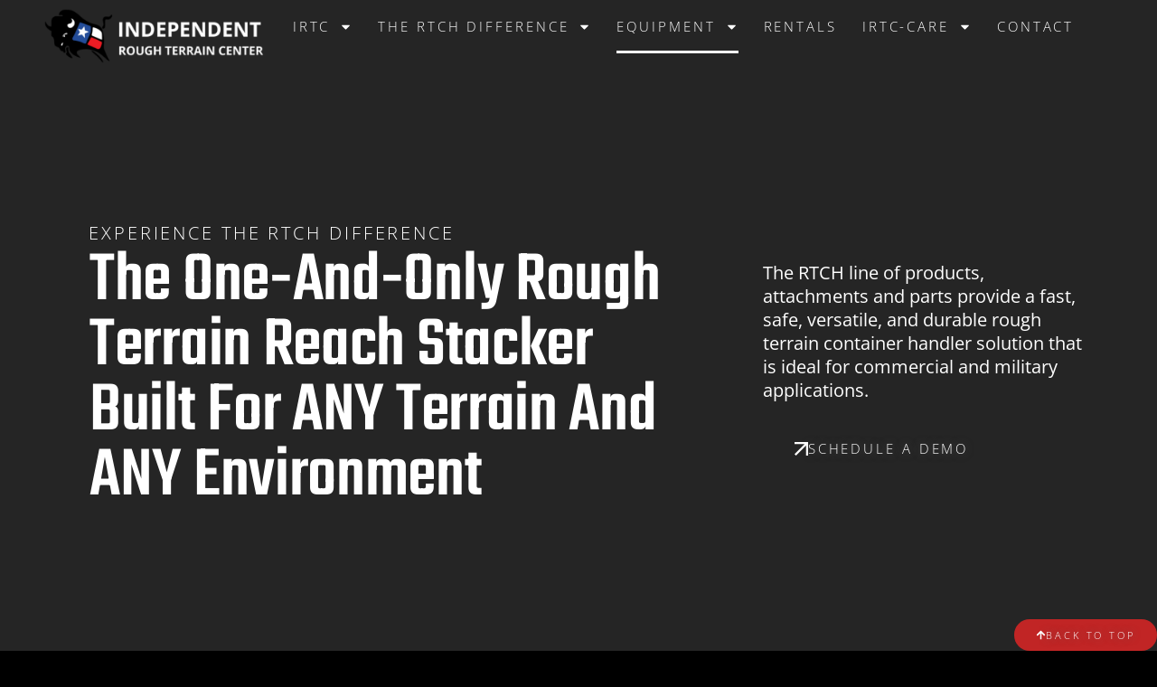

--- FILE ---
content_type: text/html; charset=UTF-8
request_url: https://irtc-tx.com/equipment/
body_size: 23244
content:
<!DOCTYPE html>
<html lang="en-US">
<head>
	<meta charset="UTF-8">
	<meta name="viewport" content="width=device-width, initial-scale=1.0, viewport-fit=cover" />		<meta name='robots' content='index, follow, max-image-preview:large, max-snippet:-1, max-video-preview:-1' />
	<style>img:is([sizes="auto" i], [sizes^="auto," i]) { contain-intrinsic-size: 3000px 1500px }</style>
	<script id="cookieyes" type="text/javascript" src="https://cdn-cookieyes.com/client_data/fc10a0364e8bdb3dab2577b9/script.js"></script><script>document.documentElement.className = document.documentElement.className.replace("no-js","js");</script>

	<!-- This site is optimized with the Yoast SEO plugin v26.8 - https://yoast.com/product/yoast-seo-wordpress/ -->
	<title>Equipment - IRTC - Rough Terrain Container Handler Center</title>
	<meta name="description" content="Rough Terrain Container Handlers and Attachments to operate on any terrain and move up to 50,000 lbs. Next level Reach Stackers, Forklifts and Cranes." />
	<link rel="canonical" href="https://irtc-tx.com/equipment/" />
	<meta property="og:locale" content="en_US" />
	<meta property="og:type" content="article" />
	<meta property="og:title" content="Equipment - IRTC - Rough Terrain Container Handler Center" />
	<meta property="og:description" content="Rough Terrain Container Handlers and Attachments to operate on any terrain and move up to 50,000 lbs. Next level Reach Stackers, Forklifts and Cranes." />
	<meta property="og:url" content="https://irtc-tx.com/equipment/" />
	<meta property="og:site_name" content="IRTC - Rough Terrain Container Handler Center" />
	<meta property="article:modified_time" content="2025-12-10T16:19:25+00:00" />
	<meta property="og:image" content="https://irtc-tx.com/wp-content/uploads/2023/11/Factory-04-1024x684.png" />
	<meta property="og:image:width" content="1024" />
	<meta property="og:image:height" content="684" />
	<meta property="og:image:type" content="image/png" />
	<meta name="twitter:card" content="summary_large_image" />
	<meta name="twitter:label1" content="Est. reading time" />
	<meta name="twitter:data1" content="2 minutes" />
	<script type="application/ld+json" class="yoast-schema-graph">{"@context":"https://schema.org","@graph":[{"@type":"WebPage","@id":"https://irtc-tx.com/equipment/","url":"https://irtc-tx.com/equipment/","name":"Equipment - IRTC - Rough Terrain Container Handler Center","isPartOf":{"@id":"https://irtc-tx.com/#website"},"primaryImageOfPage":{"@id":"https://irtc-tx.com/equipment/#primaryimage"},"image":{"@id":"https://irtc-tx.com/equipment/#primaryimage"},"thumbnailUrl":"https://irtc-tx.com/wp-content/uploads/2023/11/Factory-04.png","datePublished":"2023-11-10T01:40:16+00:00","dateModified":"2025-12-10T16:19:25+00:00","description":"Rough Terrain Container Handlers and Attachments to operate on any terrain and move up to 50,000 lbs. Next level Reach Stackers, Forklifts and Cranes.","breadcrumb":{"@id":"https://irtc-tx.com/equipment/#breadcrumb"},"inLanguage":"en-US","potentialAction":[{"@type":"ReadAction","target":["https://irtc-tx.com/equipment/"]}]},{"@type":"ImageObject","inLanguage":"en-US","@id":"https://irtc-tx.com/equipment/#primaryimage","url":"https://irtc-tx.com/wp-content/uploads/2023/11/Factory-04.png","contentUrl":"https://irtc-tx.com/wp-content/uploads/2023/11/Factory-04.png","width":1800,"height":1202},{"@type":"BreadcrumbList","@id":"https://irtc-tx.com/equipment/#breadcrumb","itemListElement":[{"@type":"ListItem","position":1,"name":"Home","item":"https://irtc-tx.com/"},{"@type":"ListItem","position":2,"name":"Equipment"}]},{"@type":"WebSite","@id":"https://irtc-tx.com/#website","url":"https://irtc-tx.com/","name":"IRTC - Rough Terrain Container Handler Center","description":"Performance Knows No Boundaries","publisher":{"@id":"https://irtc-tx.com/#organization"},"potentialAction":[{"@type":"SearchAction","target":{"@type":"EntryPoint","urlTemplate":"https://irtc-tx.com/?s={search_term_string}"},"query-input":{"@type":"PropertyValueSpecification","valueRequired":true,"valueName":"search_term_string"}}],"inLanguage":"en-US"},{"@type":"Organization","@id":"https://irtc-tx.com/#organization","name":"IRTC - Rough Terrain Container Handler Center","url":"https://irtc-tx.com/","logo":{"@type":"ImageObject","inLanguage":"en-US","@id":"https://irtc-tx.com/#/schema/logo/image/","url":"https://irtc-tx.com/wp-content/uploads/2023/11/IRTC-Website-Logo-1.png","contentUrl":"https://irtc-tx.com/wp-content/uploads/2023/11/IRTC-Website-Logo-1.png","width":328,"height":98,"caption":"IRTC - Rough Terrain Container Handler Center"},"image":{"@id":"https://irtc-tx.com/#/schema/logo/image/"}}]}</script>
	<!-- / Yoast SEO plugin. -->


<link rel='dns-prefetch' href='//cdn.weglot.com' />
<link rel="alternate" type="application/rss+xml" title="IRTC - Rough Terrain Container Handler Center &raquo; Feed" href="https://irtc-tx.com/feed/" />
<link rel="alternate" type="application/rss+xml" title="IRTC - Rough Terrain Container Handler Center &raquo; Comments Feed" href="https://irtc-tx.com/comments/feed/" />
		<!-- This site uses the Google Analytics by MonsterInsights plugin v9.11.1 - Using Analytics tracking - https://www.monsterinsights.com/ -->
							<script src="//www.googletagmanager.com/gtag/js?id=G-T1VTZ2HQ54"  data-cfasync="false" data-wpfc-render="false" async></script>
			<script data-cfasync="false" data-wpfc-render="false">
				var mi_version = '9.11.1';
				var mi_track_user = true;
				var mi_no_track_reason = '';
								var MonsterInsightsDefaultLocations = {"page_location":"https:\/\/irtc-tx.com\/equipment\/","page_referrer":"https:\/\/irtc-tx.com\/"};
								MonsterInsightsDefaultLocations.page_location = window.location.href;
								if ( typeof MonsterInsightsPrivacyGuardFilter === 'function' ) {
					var MonsterInsightsLocations = (typeof MonsterInsightsExcludeQuery === 'object') ? MonsterInsightsPrivacyGuardFilter( MonsterInsightsExcludeQuery ) : MonsterInsightsPrivacyGuardFilter( MonsterInsightsDefaultLocations );
				} else {
					var MonsterInsightsLocations = (typeof MonsterInsightsExcludeQuery === 'object') ? MonsterInsightsExcludeQuery : MonsterInsightsDefaultLocations;
				}

								var disableStrs = [
										'ga-disable-G-T1VTZ2HQ54',
									];

				/* Function to detect opted out users */
				function __gtagTrackerIsOptedOut() {
					for (var index = 0; index < disableStrs.length; index++) {
						if (document.cookie.indexOf(disableStrs[index] + '=true') > -1) {
							return true;
						}
					}

					return false;
				}

				/* Disable tracking if the opt-out cookie exists. */
				if (__gtagTrackerIsOptedOut()) {
					for (var index = 0; index < disableStrs.length; index++) {
						window[disableStrs[index]] = true;
					}
				}

				/* Opt-out function */
				function __gtagTrackerOptout() {
					for (var index = 0; index < disableStrs.length; index++) {
						document.cookie = disableStrs[index] + '=true; expires=Thu, 31 Dec 2099 23:59:59 UTC; path=/';
						window[disableStrs[index]] = true;
					}
				}

				if ('undefined' === typeof gaOptout) {
					function gaOptout() {
						__gtagTrackerOptout();
					}
				}
								window.dataLayer = window.dataLayer || [];

				window.MonsterInsightsDualTracker = {
					helpers: {},
					trackers: {},
				};
				if (mi_track_user) {
					function __gtagDataLayer() {
						dataLayer.push(arguments);
					}

					function __gtagTracker(type, name, parameters) {
						if (!parameters) {
							parameters = {};
						}

						if (parameters.send_to) {
							__gtagDataLayer.apply(null, arguments);
							return;
						}

						if (type === 'event') {
														parameters.send_to = monsterinsights_frontend.v4_id;
							var hookName = name;
							if (typeof parameters['event_category'] !== 'undefined') {
								hookName = parameters['event_category'] + ':' + name;
							}

							if (typeof MonsterInsightsDualTracker.trackers[hookName] !== 'undefined') {
								MonsterInsightsDualTracker.trackers[hookName](parameters);
							} else {
								__gtagDataLayer('event', name, parameters);
							}
							
						} else {
							__gtagDataLayer.apply(null, arguments);
						}
					}

					__gtagTracker('js', new Date());
					__gtagTracker('set', {
						'developer_id.dZGIzZG': true,
											});
					if ( MonsterInsightsLocations.page_location ) {
						__gtagTracker('set', MonsterInsightsLocations);
					}
										__gtagTracker('config', 'G-T1VTZ2HQ54', {"forceSSL":"true","link_attribution":"true"} );
										window.gtag = __gtagTracker;										(function () {
						/* https://developers.google.com/analytics/devguides/collection/analyticsjs/ */
						/* ga and __gaTracker compatibility shim. */
						var noopfn = function () {
							return null;
						};
						var newtracker = function () {
							return new Tracker();
						};
						var Tracker = function () {
							return null;
						};
						var p = Tracker.prototype;
						p.get = noopfn;
						p.set = noopfn;
						p.send = function () {
							var args = Array.prototype.slice.call(arguments);
							args.unshift('send');
							__gaTracker.apply(null, args);
						};
						var __gaTracker = function () {
							var len = arguments.length;
							if (len === 0) {
								return;
							}
							var f = arguments[len - 1];
							if (typeof f !== 'object' || f === null || typeof f.hitCallback !== 'function') {
								if ('send' === arguments[0]) {
									var hitConverted, hitObject = false, action;
									if ('event' === arguments[1]) {
										if ('undefined' !== typeof arguments[3]) {
											hitObject = {
												'eventAction': arguments[3],
												'eventCategory': arguments[2],
												'eventLabel': arguments[4],
												'value': arguments[5] ? arguments[5] : 1,
											}
										}
									}
									if ('pageview' === arguments[1]) {
										if ('undefined' !== typeof arguments[2]) {
											hitObject = {
												'eventAction': 'page_view',
												'page_path': arguments[2],
											}
										}
									}
									if (typeof arguments[2] === 'object') {
										hitObject = arguments[2];
									}
									if (typeof arguments[5] === 'object') {
										Object.assign(hitObject, arguments[5]);
									}
									if ('undefined' !== typeof arguments[1].hitType) {
										hitObject = arguments[1];
										if ('pageview' === hitObject.hitType) {
											hitObject.eventAction = 'page_view';
										}
									}
									if (hitObject) {
										action = 'timing' === arguments[1].hitType ? 'timing_complete' : hitObject.eventAction;
										hitConverted = mapArgs(hitObject);
										__gtagTracker('event', action, hitConverted);
									}
								}
								return;
							}

							function mapArgs(args) {
								var arg, hit = {};
								var gaMap = {
									'eventCategory': 'event_category',
									'eventAction': 'event_action',
									'eventLabel': 'event_label',
									'eventValue': 'event_value',
									'nonInteraction': 'non_interaction',
									'timingCategory': 'event_category',
									'timingVar': 'name',
									'timingValue': 'value',
									'timingLabel': 'event_label',
									'page': 'page_path',
									'location': 'page_location',
									'title': 'page_title',
									'referrer' : 'page_referrer',
								};
								for (arg in args) {
																		if (!(!args.hasOwnProperty(arg) || !gaMap.hasOwnProperty(arg))) {
										hit[gaMap[arg]] = args[arg];
									} else {
										hit[arg] = args[arg];
									}
								}
								return hit;
							}

							try {
								f.hitCallback();
							} catch (ex) {
							}
						};
						__gaTracker.create = newtracker;
						__gaTracker.getByName = newtracker;
						__gaTracker.getAll = function () {
							return [];
						};
						__gaTracker.remove = noopfn;
						__gaTracker.loaded = true;
						window['__gaTracker'] = __gaTracker;
					})();
									} else {
										console.log("");
					(function () {
						function __gtagTracker() {
							return null;
						}

						window['__gtagTracker'] = __gtagTracker;
						window['gtag'] = __gtagTracker;
					})();
									}
			</script>
							<!-- / Google Analytics by MonsterInsights -->
		<script>
window._wpemojiSettings = {"baseUrl":"https:\/\/s.w.org\/images\/core\/emoji\/16.0.1\/72x72\/","ext":".png","svgUrl":"https:\/\/s.w.org\/images\/core\/emoji\/16.0.1\/svg\/","svgExt":".svg","source":{"concatemoji":"https:\/\/irtc-tx.com\/wp-includes\/js\/wp-emoji-release.min.js?ver=6.8.3"}};
/*! This file is auto-generated */
!function(s,n){var o,i,e;function c(e){try{var t={supportTests:e,timestamp:(new Date).valueOf()};sessionStorage.setItem(o,JSON.stringify(t))}catch(e){}}function p(e,t,n){e.clearRect(0,0,e.canvas.width,e.canvas.height),e.fillText(t,0,0);var t=new Uint32Array(e.getImageData(0,0,e.canvas.width,e.canvas.height).data),a=(e.clearRect(0,0,e.canvas.width,e.canvas.height),e.fillText(n,0,0),new Uint32Array(e.getImageData(0,0,e.canvas.width,e.canvas.height).data));return t.every(function(e,t){return e===a[t]})}function u(e,t){e.clearRect(0,0,e.canvas.width,e.canvas.height),e.fillText(t,0,0);for(var n=e.getImageData(16,16,1,1),a=0;a<n.data.length;a++)if(0!==n.data[a])return!1;return!0}function f(e,t,n,a){switch(t){case"flag":return n(e,"\ud83c\udff3\ufe0f\u200d\u26a7\ufe0f","\ud83c\udff3\ufe0f\u200b\u26a7\ufe0f")?!1:!n(e,"\ud83c\udde8\ud83c\uddf6","\ud83c\udde8\u200b\ud83c\uddf6")&&!n(e,"\ud83c\udff4\udb40\udc67\udb40\udc62\udb40\udc65\udb40\udc6e\udb40\udc67\udb40\udc7f","\ud83c\udff4\u200b\udb40\udc67\u200b\udb40\udc62\u200b\udb40\udc65\u200b\udb40\udc6e\u200b\udb40\udc67\u200b\udb40\udc7f");case"emoji":return!a(e,"\ud83e\udedf")}return!1}function g(e,t,n,a){var r="undefined"!=typeof WorkerGlobalScope&&self instanceof WorkerGlobalScope?new OffscreenCanvas(300,150):s.createElement("canvas"),o=r.getContext("2d",{willReadFrequently:!0}),i=(o.textBaseline="top",o.font="600 32px Arial",{});return e.forEach(function(e){i[e]=t(o,e,n,a)}),i}function t(e){var t=s.createElement("script");t.src=e,t.defer=!0,s.head.appendChild(t)}"undefined"!=typeof Promise&&(o="wpEmojiSettingsSupports",i=["flag","emoji"],n.supports={everything:!0,everythingExceptFlag:!0},e=new Promise(function(e){s.addEventListener("DOMContentLoaded",e,{once:!0})}),new Promise(function(t){var n=function(){try{var e=JSON.parse(sessionStorage.getItem(o));if("object"==typeof e&&"number"==typeof e.timestamp&&(new Date).valueOf()<e.timestamp+604800&&"object"==typeof e.supportTests)return e.supportTests}catch(e){}return null}();if(!n){if("undefined"!=typeof Worker&&"undefined"!=typeof OffscreenCanvas&&"undefined"!=typeof URL&&URL.createObjectURL&&"undefined"!=typeof Blob)try{var e="postMessage("+g.toString()+"("+[JSON.stringify(i),f.toString(),p.toString(),u.toString()].join(",")+"));",a=new Blob([e],{type:"text/javascript"}),r=new Worker(URL.createObjectURL(a),{name:"wpTestEmojiSupports"});return void(r.onmessage=function(e){c(n=e.data),r.terminate(),t(n)})}catch(e){}c(n=g(i,f,p,u))}t(n)}).then(function(e){for(var t in e)n.supports[t]=e[t],n.supports.everything=n.supports.everything&&n.supports[t],"flag"!==t&&(n.supports.everythingExceptFlag=n.supports.everythingExceptFlag&&n.supports[t]);n.supports.everythingExceptFlag=n.supports.everythingExceptFlag&&!n.supports.flag,n.DOMReady=!1,n.readyCallback=function(){n.DOMReady=!0}}).then(function(){return e}).then(function(){var e;n.supports.everything||(n.readyCallback(),(e=n.source||{}).concatemoji?t(e.concatemoji):e.wpemoji&&e.twemoji&&(t(e.twemoji),t(e.wpemoji)))}))}((window,document),window._wpemojiSettings);
</script>
<style id='wp-emoji-styles-inline-css'>

	img.wp-smiley, img.emoji {
		display: inline !important;
		border: none !important;
		box-shadow: none !important;
		height: 1em !important;
		width: 1em !important;
		margin: 0 0.07em !important;
		vertical-align: -0.1em !important;
		background: none !important;
		padding: 0 !important;
	}
</style>
<style id='classic-theme-styles-inline-css'>
/*! This file is auto-generated */
.wp-block-button__link{color:#fff;background-color:#32373c;border-radius:9999px;box-shadow:none;text-decoration:none;padding:calc(.667em + 2px) calc(1.333em + 2px);font-size:1.125em}.wp-block-file__button{background:#32373c;color:#fff;text-decoration:none}
</style>
<style id='global-styles-inline-css'>
:root{--wp--preset--aspect-ratio--square: 1;--wp--preset--aspect-ratio--4-3: 4/3;--wp--preset--aspect-ratio--3-4: 3/4;--wp--preset--aspect-ratio--3-2: 3/2;--wp--preset--aspect-ratio--2-3: 2/3;--wp--preset--aspect-ratio--16-9: 16/9;--wp--preset--aspect-ratio--9-16: 9/16;--wp--preset--color--black: #000000;--wp--preset--color--cyan-bluish-gray: #abb8c3;--wp--preset--color--white: #ffffff;--wp--preset--color--pale-pink: #f78da7;--wp--preset--color--vivid-red: #cf2e2e;--wp--preset--color--luminous-vivid-orange: #ff6900;--wp--preset--color--luminous-vivid-amber: #fcb900;--wp--preset--color--light-green-cyan: #7bdcb5;--wp--preset--color--vivid-green-cyan: #00d084;--wp--preset--color--pale-cyan-blue: #8ed1fc;--wp--preset--color--vivid-cyan-blue: #0693e3;--wp--preset--color--vivid-purple: #9b51e0;--wp--preset--gradient--vivid-cyan-blue-to-vivid-purple: linear-gradient(135deg,rgba(6,147,227,1) 0%,rgb(155,81,224) 100%);--wp--preset--gradient--light-green-cyan-to-vivid-green-cyan: linear-gradient(135deg,rgb(122,220,180) 0%,rgb(0,208,130) 100%);--wp--preset--gradient--luminous-vivid-amber-to-luminous-vivid-orange: linear-gradient(135deg,rgba(252,185,0,1) 0%,rgba(255,105,0,1) 100%);--wp--preset--gradient--luminous-vivid-orange-to-vivid-red: linear-gradient(135deg,rgba(255,105,0,1) 0%,rgb(207,46,46) 100%);--wp--preset--gradient--very-light-gray-to-cyan-bluish-gray: linear-gradient(135deg,rgb(238,238,238) 0%,rgb(169,184,195) 100%);--wp--preset--gradient--cool-to-warm-spectrum: linear-gradient(135deg,rgb(74,234,220) 0%,rgb(151,120,209) 20%,rgb(207,42,186) 40%,rgb(238,44,130) 60%,rgb(251,105,98) 80%,rgb(254,248,76) 100%);--wp--preset--gradient--blush-light-purple: linear-gradient(135deg,rgb(255,206,236) 0%,rgb(152,150,240) 100%);--wp--preset--gradient--blush-bordeaux: linear-gradient(135deg,rgb(254,205,165) 0%,rgb(254,45,45) 50%,rgb(107,0,62) 100%);--wp--preset--gradient--luminous-dusk: linear-gradient(135deg,rgb(255,203,112) 0%,rgb(199,81,192) 50%,rgb(65,88,208) 100%);--wp--preset--gradient--pale-ocean: linear-gradient(135deg,rgb(255,245,203) 0%,rgb(182,227,212) 50%,rgb(51,167,181) 100%);--wp--preset--gradient--electric-grass: linear-gradient(135deg,rgb(202,248,128) 0%,rgb(113,206,126) 100%);--wp--preset--gradient--midnight: linear-gradient(135deg,rgb(2,3,129) 0%,rgb(40,116,252) 100%);--wp--preset--font-size--small: 13px;--wp--preset--font-size--medium: 20px;--wp--preset--font-size--large: 36px;--wp--preset--font-size--x-large: 42px;--wp--preset--spacing--20: 0.44rem;--wp--preset--spacing--30: 0.67rem;--wp--preset--spacing--40: 1rem;--wp--preset--spacing--50: 1.5rem;--wp--preset--spacing--60: 2.25rem;--wp--preset--spacing--70: 3.38rem;--wp--preset--spacing--80: 5.06rem;--wp--preset--shadow--natural: 6px 6px 9px rgba(0, 0, 0, 0.2);--wp--preset--shadow--deep: 12px 12px 50px rgba(0, 0, 0, 0.4);--wp--preset--shadow--sharp: 6px 6px 0px rgba(0, 0, 0, 0.2);--wp--preset--shadow--outlined: 6px 6px 0px -3px rgba(255, 255, 255, 1), 6px 6px rgba(0, 0, 0, 1);--wp--preset--shadow--crisp: 6px 6px 0px rgba(0, 0, 0, 1);}:where(.is-layout-flex){gap: 0.5em;}:where(.is-layout-grid){gap: 0.5em;}body .is-layout-flex{display: flex;}.is-layout-flex{flex-wrap: wrap;align-items: center;}.is-layout-flex > :is(*, div){margin: 0;}body .is-layout-grid{display: grid;}.is-layout-grid > :is(*, div){margin: 0;}:where(.wp-block-columns.is-layout-flex){gap: 2em;}:where(.wp-block-columns.is-layout-grid){gap: 2em;}:where(.wp-block-post-template.is-layout-flex){gap: 1.25em;}:where(.wp-block-post-template.is-layout-grid){gap: 1.25em;}.has-black-color{color: var(--wp--preset--color--black) !important;}.has-cyan-bluish-gray-color{color: var(--wp--preset--color--cyan-bluish-gray) !important;}.has-white-color{color: var(--wp--preset--color--white) !important;}.has-pale-pink-color{color: var(--wp--preset--color--pale-pink) !important;}.has-vivid-red-color{color: var(--wp--preset--color--vivid-red) !important;}.has-luminous-vivid-orange-color{color: var(--wp--preset--color--luminous-vivid-orange) !important;}.has-luminous-vivid-amber-color{color: var(--wp--preset--color--luminous-vivid-amber) !important;}.has-light-green-cyan-color{color: var(--wp--preset--color--light-green-cyan) !important;}.has-vivid-green-cyan-color{color: var(--wp--preset--color--vivid-green-cyan) !important;}.has-pale-cyan-blue-color{color: var(--wp--preset--color--pale-cyan-blue) !important;}.has-vivid-cyan-blue-color{color: var(--wp--preset--color--vivid-cyan-blue) !important;}.has-vivid-purple-color{color: var(--wp--preset--color--vivid-purple) !important;}.has-black-background-color{background-color: var(--wp--preset--color--black) !important;}.has-cyan-bluish-gray-background-color{background-color: var(--wp--preset--color--cyan-bluish-gray) !important;}.has-white-background-color{background-color: var(--wp--preset--color--white) !important;}.has-pale-pink-background-color{background-color: var(--wp--preset--color--pale-pink) !important;}.has-vivid-red-background-color{background-color: var(--wp--preset--color--vivid-red) !important;}.has-luminous-vivid-orange-background-color{background-color: var(--wp--preset--color--luminous-vivid-orange) !important;}.has-luminous-vivid-amber-background-color{background-color: var(--wp--preset--color--luminous-vivid-amber) !important;}.has-light-green-cyan-background-color{background-color: var(--wp--preset--color--light-green-cyan) !important;}.has-vivid-green-cyan-background-color{background-color: var(--wp--preset--color--vivid-green-cyan) !important;}.has-pale-cyan-blue-background-color{background-color: var(--wp--preset--color--pale-cyan-blue) !important;}.has-vivid-cyan-blue-background-color{background-color: var(--wp--preset--color--vivid-cyan-blue) !important;}.has-vivid-purple-background-color{background-color: var(--wp--preset--color--vivid-purple) !important;}.has-black-border-color{border-color: var(--wp--preset--color--black) !important;}.has-cyan-bluish-gray-border-color{border-color: var(--wp--preset--color--cyan-bluish-gray) !important;}.has-white-border-color{border-color: var(--wp--preset--color--white) !important;}.has-pale-pink-border-color{border-color: var(--wp--preset--color--pale-pink) !important;}.has-vivid-red-border-color{border-color: var(--wp--preset--color--vivid-red) !important;}.has-luminous-vivid-orange-border-color{border-color: var(--wp--preset--color--luminous-vivid-orange) !important;}.has-luminous-vivid-amber-border-color{border-color: var(--wp--preset--color--luminous-vivid-amber) !important;}.has-light-green-cyan-border-color{border-color: var(--wp--preset--color--light-green-cyan) !important;}.has-vivid-green-cyan-border-color{border-color: var(--wp--preset--color--vivid-green-cyan) !important;}.has-pale-cyan-blue-border-color{border-color: var(--wp--preset--color--pale-cyan-blue) !important;}.has-vivid-cyan-blue-border-color{border-color: var(--wp--preset--color--vivid-cyan-blue) !important;}.has-vivid-purple-border-color{border-color: var(--wp--preset--color--vivid-purple) !important;}.has-vivid-cyan-blue-to-vivid-purple-gradient-background{background: var(--wp--preset--gradient--vivid-cyan-blue-to-vivid-purple) !important;}.has-light-green-cyan-to-vivid-green-cyan-gradient-background{background: var(--wp--preset--gradient--light-green-cyan-to-vivid-green-cyan) !important;}.has-luminous-vivid-amber-to-luminous-vivid-orange-gradient-background{background: var(--wp--preset--gradient--luminous-vivid-amber-to-luminous-vivid-orange) !important;}.has-luminous-vivid-orange-to-vivid-red-gradient-background{background: var(--wp--preset--gradient--luminous-vivid-orange-to-vivid-red) !important;}.has-very-light-gray-to-cyan-bluish-gray-gradient-background{background: var(--wp--preset--gradient--very-light-gray-to-cyan-bluish-gray) !important;}.has-cool-to-warm-spectrum-gradient-background{background: var(--wp--preset--gradient--cool-to-warm-spectrum) !important;}.has-blush-light-purple-gradient-background{background: var(--wp--preset--gradient--blush-light-purple) !important;}.has-blush-bordeaux-gradient-background{background: var(--wp--preset--gradient--blush-bordeaux) !important;}.has-luminous-dusk-gradient-background{background: var(--wp--preset--gradient--luminous-dusk) !important;}.has-pale-ocean-gradient-background{background: var(--wp--preset--gradient--pale-ocean) !important;}.has-electric-grass-gradient-background{background: var(--wp--preset--gradient--electric-grass) !important;}.has-midnight-gradient-background{background: var(--wp--preset--gradient--midnight) !important;}.has-small-font-size{font-size: var(--wp--preset--font-size--small) !important;}.has-medium-font-size{font-size: var(--wp--preset--font-size--medium) !important;}.has-large-font-size{font-size: var(--wp--preset--font-size--large) !important;}.has-x-large-font-size{font-size: var(--wp--preset--font-size--x-large) !important;}
:where(.wp-block-post-template.is-layout-flex){gap: 1.25em;}:where(.wp-block-post-template.is-layout-grid){gap: 1.25em;}
:where(.wp-block-columns.is-layout-flex){gap: 2em;}:where(.wp-block-columns.is-layout-grid){gap: 2em;}
:root :where(.wp-block-pullquote){font-size: 1.5em;line-height: 1.6;}
</style>
<link rel='stylesheet' id='contact-form-7-css' href='https://irtc-tx.com/wp-content/plugins/contact-form-7/includes/css/styles.css?ver=6.1.4' media='all' />
<link rel='stylesheet' id='weglot-css-css' href='https://irtc-tx.com/wp-content/plugins/weglot/dist/css/front-css.css?ver=5.2' media='all' />
<link rel='stylesheet' id='new-flag-css-css' href='https://irtc-tx.com/wp-content/plugins/weglot/dist/css/new-flags.css?ver=5.2' media='all' />
<link rel='stylesheet' id='genesis-block-theme-style-css' href='https://irtc-tx.com/wp-content/themes/genesis-block-theme/style.css?ver=1.0.0' media='all' />
<style id='genesis-block-theme-style-inline-css'>


	button,
	input[type='button'],
	input[type='submit'],
	.button,
	.page-numbers.current,
	.page-numbers:hover,
	#page #infinite-handle button,
	#page #infinite-handle button:hover,
	.comment-navigation a,
	.su-button,
	.mobile-navigation,
	.toggle-active,
	.main-navigation .menu-cta a:hover {
	      background-color: #0072e5;
	}

	.entry-content p a,
	.entry-content p a:hover,
	.header-text a,
	.header-text a:hover,
	.entry-content .meta-list a,
	.post-navigation a:hover .post-title,
	.entry-header .entry-title a:hover,
	#page .more-link:hover,
	.site-footer a,
	.main-navigation a:hover,
	.main-navigation ul li.current-menu-item a,
	.main-navigation ul li.current-page-item a {
		color: #0072e5;
	}

	.entry-content p a,
	.header-text a {
		box-shadow: inset 0 -1px 0 #0072e5;
	}

	.entry-content p a:hover,
	.header-text a:hover {
		box-shadow: inset 0 -2px 0 #0072e5;
	}

	
</style>
<link rel='stylesheet' id='genesis-block-theme-fonts-css' href='https://irtc-tx.com/wp-content/themes/genesis-block-theme/inc/fonts/css/font-style.css' media='all' />
<link rel='stylesheet' id='gb-icons-css' href='https://irtc-tx.com/wp-content/themes/genesis-block-theme/inc/icons/css/icon-style.css?ver=1.0.0' media='screen' />
<link rel='stylesheet' id='e-animation-fadeInDown-css' href='https://irtc-tx.com/wp-content/plugins/elementor/assets/lib/animations/styles/fadeInDown.min.css?ver=3.34.2' media='all' />
<link rel='stylesheet' id='elementor-frontend-css' href='https://irtc-tx.com/wp-content/plugins/elementor/assets/css/frontend.min.css?ver=3.34.2' media='all' />
<link rel='stylesheet' id='widget-image-css' href='https://irtc-tx.com/wp-content/plugins/elementor/assets/css/widget-image.min.css?ver=3.34.2' media='all' />
<link rel='stylesheet' id='widget-nav-menu-css' href='https://irtc-tx.com/wp-content/plugins/elementor-pro/assets/css/widget-nav-menu.min.css?ver=3.34.0' media='all' />
<link rel='stylesheet' id='widget-heading-css' href='https://irtc-tx.com/wp-content/plugins/elementor/assets/css/widget-heading.min.css?ver=3.34.2' media='all' />
<link rel='stylesheet' id='e-animation-float-css' href='https://irtc-tx.com/wp-content/plugins/elementor/assets/lib/animations/styles/e-animation-float.min.css?ver=3.34.2' media='all' />
<link rel='stylesheet' id='widget-spacer-css' href='https://irtc-tx.com/wp-content/plugins/elementor/assets/css/widget-spacer.min.css?ver=3.34.2' media='all' />
<link rel='stylesheet' id='widget-icon-list-css' href='https://irtc-tx.com/wp-content/plugins/elementor/assets/css/widget-icon-list.min.css?ver=3.34.2' media='all' />
<link rel='stylesheet' id='elementor-post-11-css' href='https://irtc-tx.com/wp-content/uploads/elementor/css/post-11.css?ver=1768916233' media='all' />
<link rel='stylesheet' id='e-shapes-css' href='https://irtc-tx.com/wp-content/plugins/elementor/assets/css/conditionals/shapes.min.css?ver=3.34.2' media='all' />
<link rel='stylesheet' id='e-animation-fadeInUp-css' href='https://irtc-tx.com/wp-content/plugins/elementor/assets/lib/animations/styles/fadeInUp.min.css?ver=3.34.2' media='all' />
<link rel='stylesheet' id='e-animation-fadeIn-css' href='https://irtc-tx.com/wp-content/plugins/elementor/assets/lib/animations/styles/fadeIn.min.css?ver=3.34.2' media='all' />
<link rel='stylesheet' id='elementor-post-27-css' href='https://irtc-tx.com/wp-content/uploads/elementor/css/post-27.css?ver=1768916881' media='all' />
<link rel='stylesheet' id='elementor-post-23-css' href='https://irtc-tx.com/wp-content/uploads/elementor/css/post-23.css?ver=1768916234' media='all' />
<link rel='stylesheet' id='elementor-post-17-css' href='https://irtc-tx.com/wp-content/uploads/elementor/css/post-17.css?ver=1768916234' media='all' />
<link rel='stylesheet' id='elementor-post-152-css' href='https://irtc-tx.com/wp-content/uploads/elementor/css/post-152.css?ver=1768916881' media='all' />
<link rel='stylesheet' id='eael-general-css' href='https://irtc-tx.com/wp-content/plugins/essential-addons-for-elementor-lite/assets/front-end/css/view/general.min.css?ver=6.5.8' media='all' />
<link rel='stylesheet' id='elementor-gf-local-teko-css' href='https://irtc-tx.com/wp-content/uploads/elementor/google-fonts/css/teko.css?ver=1742261409' media='all' />
<link rel='stylesheet' id='elementor-gf-local-opensans-css' href='https://irtc-tx.com/wp-content/uploads/elementor/google-fonts/css/opensans.css?ver=1742261421' media='all' />
<link rel='stylesheet' id='elementor-gf-local-roboto-css' href='https://irtc-tx.com/wp-content/uploads/elementor/google-fonts/css/roboto.css?ver=1742261444' media='all' />
<script src="https://irtc-tx.com/wp-content/plugins/google-analytics-for-wordpress/assets/js/frontend-gtag.min.js?ver=9.11.1" id="monsterinsights-frontend-script-js" async data-wp-strategy="async"></script>
<script data-cfasync="false" data-wpfc-render="false" id='monsterinsights-frontend-script-js-extra'>var monsterinsights_frontend = {"js_events_tracking":"true","download_extensions":"doc,pdf,ppt,zip,xls,docx,pptx,xlsx","inbound_paths":"[{\"path\":\"\\\/go\\\/\",\"label\":\"affiliate\"},{\"path\":\"\\\/recommend\\\/\",\"label\":\"affiliate\"}]","home_url":"https:\/\/irtc-tx.com","hash_tracking":"false","v4_id":"G-T1VTZ2HQ54"};</script>
<script src="https://irtc-tx.com/wp-includes/js/jquery/jquery.min.js?ver=3.7.1" id="jquery-core-js"></script>
<script src="https://irtc-tx.com/wp-includes/js/jquery/jquery-migrate.min.js?ver=3.4.1" id="jquery-migrate-js"></script>
<script src="https://irtc-tx.com/wp-content/plugins/weglot/dist/front-js.js?ver=5.2" id="wp-weglot-js-js"></script>
<script src="https://irtc-tx.com/wp-content/plugins/elementor-pro/assets/js/page-transitions.min.js?ver=3.34.0" id="page-transitions-js"></script>
<link rel="https://api.w.org/" href="https://irtc-tx.com/wp-json/" /><link rel="alternate" title="JSON" type="application/json" href="https://irtc-tx.com/wp-json/wp/v2/pages/27" /><link rel="EditURI" type="application/rsd+xml" title="RSD" href="https://irtc-tx.com/xmlrpc.php?rsd" />
<link rel='shortlink' href='https://irtc-tx.com/?p=27' />
<link rel="alternate" title="oEmbed (JSON)" type="application/json+oembed" href="https://irtc-tx.com/wp-json/oembed/1.0/embed?url=https%3A%2F%2Firtc-tx.com%2Fequipment%2F" />
<link rel="alternate" title="oEmbed (XML)" type="text/xml+oembed" href="https://irtc-tx.com/wp-json/oembed/1.0/embed?url=https%3A%2F%2Firtc-tx.com%2Fequipment%2F&#038;format=xml" />
<!-- start Simple Custom CSS and JS -->
<style>
.d-block {display: block;}
.d-inline {display: inline;}
.d-inline-block {display: inline-block;}
.d-flex {display: flex;}
.d-none {display: none;}
.d-table {display: table;}
.d-table-cell {display: table-cell;}
.clearboth {clear: both;}

.position-relative {position: relative;}
.position-absolute {position: absolute;}

/** Font and Text settings **/
.font11 { font-size: 11px; }
.font12 { font-size: 12px; }
.font13 { font-size: 13px; }
.font14 { font-size: 14px; }
.font15 { font-size: 15px; }
.font16 { font-size: 16px; }
.font18 { font-size: 18px; }
.font20 { font-size: 20px; }
.font22 { font-size: 22px; }
.font24 { font-size: 24px; }
.font26 { font-size: 26px; }
.font28 { font-size: 28px; }

.font30 { font-size: 30px; }
.font32 { font-size: 32px; }
.font34 { font-size: 34px; }
.font36 { font-size: 36px; }
.font38 { font-size: 38px; }

.font40 { font-size: 40px; }
.font42 { font-size: 42px; }
.font44 { font-size: 44px; }
.font46 { font-size: 46px; }
.font48 { font-size: 48px; }

.font50 { font-size: 50px; }
.font52 { font-size: 52px; }
.font54 { font-size: 54px; }
.font56 { font-size: 56px; }
.font58 { font-size: 58px; }

.font60 { font-size: 60px; }
.font70 { font-size: 70px; }
.font80 { font-size: 80px; }
.font84 { font-size: 84px; }

.lh80 { line-height: 80%;}
.lh90 { line-height: 90%;}
.lh100 { line-height: 100%;}
.lh110 { line-height: 110%;}
.lh120 { line-height: 120%;}
.lh130 { line-height: 130%;}
.lh140 { line-height: 140%;}
.lh150 { line-height: 150%;}
.lh160 { line-height: 160%;}
.lh200 { line-height: 200%;}

.letterspc1 { letter-spacing: 1px; }
.letterspc2 { letter-spacing: 2px; }
.letterspc3 { letter-spacing: 3px; }
.letterspc4 { letter-spacing: 4px; }
.letterspc5 { letter-spacing: 5px; }

.text_red {color: #c12525 !important;}
.text_blue {color: #1a73e8 !important;}
.text_black {color: #000 !important;}
.text_white {color: #fff !important;}

.text-center {text-align: center;}
.text-start {text-align: left;}
.text-end {text-align: right;}

.text_bold  { font-weight: 700; }
.text_allcaps   { text-transform: uppercase; }
.text_italics   { font-style: italic; }

input.cf7optin {
	padding: 5px;
	width: 200px;
}

#cf7optinform .wpcf7-response-output {color: #fff !important;}
	


.grayrule1{
	clear: both;
	height: 5px;
	background-color: #B8BEC7;
	width: 65%;
	margin: 10px auto;
}

.blog-content a {
	color: #000 !important;
}

.btn-careers {
	background-color: #c12525 !important;
	color: #fff !important;
	width: 200px;
}

[id^='show_bio_'], [id^='hide_bio_'], [id^='pic_bio_'] {
	cursor: pointer;
}
[id^='bio_'] {
	display: none;
}


/* ==== GRID SYSTEM ==== */
.mycontainer {
	display: grid;
    margin-left: auto;
    margin-right: auto;
    grid-template-columns: repeat(3, 1fr);
    grid-template-rows: repeat(2, 1fr);
}
.mycol {
    padding: 10px 25px;
    text-align: center;
	
}

.row {
  position: relative;
  width: 100%;
	padding: 0;
	margin: 0;
}

.row [class^="col"] {
  float: left;
  margin: 10px;
  min-height: 0.125rem;
}

.col-1,
.col-2,
.col-3,
.col-4,
.col-5,
.col-6,
.col-7,
.col-8,
.col-9,
.col-10,
.col-11,
.col-12 {
  width: 96%;
}

.col-1-sm {
  width: 4.33%;
}

.col-2-sm {
  width: 12.66%;
}

.col-3-sm {
  width: 21%;
}

.col-4-sm {
  width: 29.33%;
}

.col-5-sm {
  width: 37.66%;
}

.col-6-sm {
  width: 46%;
}

.col-7-sm {
  width: 54.33%;
}

.col-8-sm {
  width: 62.66%;
}

.col-9-sm {
  width: 71%;
}

.col-10-sm {
  width: 79.33%;
}

.col-11-sm {
  width: 87.66%;
}

.col-12-sm {
  width: 96%;
}

.row::after {
	content: "";
	display: table;
	clear: both;
}

.hidden-sm {
  display: none;
}

@media only screen and (min-width: 33.75em) {  /* 540px */
  .container {
    width: 80%;
  }
}

@media only screen and (min-width: 45em) {  /* 720px */
  .col-1 {
    width: 4.33%;
  }

  .col-2 {
    width: 12.66%;
  }

  .col-3 {
    width: 21%;
  }

  .col-4 {
    width: 29.33%;
  }

  .col-5 {
    width: 37.66%;
  }

  .col-6 {
    width: 46%;
  }

  .col-7 {
    width: 54.33%;
  }

  .col-8 {
    width: 62.66%;
  }

  .col-9 {
    width: 71%;
  }

  .col-10 {
    width: 79.33%;
  }

  .col-11 {
    width: 87.66%;
  }

  .col-12 {
    width: 96%;
  }

  .hidden-sm {
    display: block;
  }
}

@media only screen and (min-width: 60em) { /* 960px */
  .container {
    width: 75%;
    max-width: 60rem;
  }
}


.ctct-disclosure {
	font-size: 11px;
	line-height: 1.0 !important;
}
.ctct-form-field input[type="email"] {
	padding: 6px !important;
}
.ctct-form-field input[type="submit"] {
	padding: 12px !important;
}
.ctct-form-field label {
	font-size: 16px;
	font-weight: 400 !important;
}
</style>
<!-- end Simple Custom CSS and JS -->
<script id="vtag-ai-js" async src="https://r2.leadsy.ai/tag.js" data-pid="1CvHZKWMM4Iz1JBGy" data-version="062024"></script>
<!-- Google tag (gtag.js) --> 
<script async src="https://www.googletagmanager.com/gtag/js?id=AW-11421122499"></script> 
<script> 
window.dataLayer = window.dataLayer || []; 
function gtag(){dataLayer.push(arguments);} 
gtag('js', new Date()); 
gtag('config', 'AW-11421122499'); 
</script>

<script type="text/javascript">
 _linkedin_partner_id = "5566548"; 
 window._linkedin_data_partner_ids = window._linkedin_data_partner_ids || []; 
 window._linkedin_data_partner_ids.push(_linkedin_partner_id); 
</script>

<script type="text/javascript">
  (function(l) { 
  if (!l){window.lintrk = function(a,b){window.lintrk.q.push([a,b])}; 
  window.lintrk.q=[]
  } 
  var s = document.getElementsByTagName("script")[0]; 
  var b = document.createElement("script"); 
  b.type = "text/javascript";
  b.async = true; 
  b.src = "https://snap.licdn.com/li.lms-analytics/insight.min.js"; 
  s.parentNode.insertBefore(b, s);})(window.lintrk); 
</script> 


<link rel="alternate" href="https://irtc-tx.com/equipment/" hreflang="en"/>
<link rel="alternate" href="https://irtc-tx.com/fr-ca/equipment/" hreflang="fr-ca"/>
<script type="application/json" id="weglot-data">{"website":"https:\/\/irtc-tx.com\/","uid":"cabc841c07","project_slug":"irtc-website-translation","language_from":"en","language_from_custom_flag":null,"language_from_custom_name":null,"excluded_paths":[],"excluded_blocks":[],"custom_settings":{"wp_user_version":"5.2","button_style":{"is_dropdown":true,"with_flags":true,"full_name":true,"with_name":true,"custom_css":"","flag_type":"rectangle_mat"},"translate_email":false,"translate_search":false,"translate_amp":false,"switchers":[{"style":{"with_name":true,"with_flags":true,"full_name":true,"is_dropdown":true,"invert_flags":true,"flag_type":"rectangle_mat","size_scale":1},"opts":{"hide_selected_language":false,"open_hover":true,"close_outside_click":false,"is_responsive":false,"display_device":"mobile","pixel_cutoff":768},"colors":[],"location":{"target":"","sibling":""},"template":{"name":"default","hash":"9239ac846cfd38e7b787a885b99a7aab759d88f0"}}],"definitions":[]},"pending_translation_enabled":false,"curl_ssl_check_enabled":true,"custom_css":null,"languages":[{"language_to":"fr-ca","custom_code":null,"custom_name":null,"custom_local_name":null,"provider":null,"enabled":true,"automatic_translation_enabled":true,"deleted_at":null,"connect_host_destination":null,"custom_flag":null}],"organization_slug":"w-deb1323d67","api_domain":"cdn-api-weglot.com","current_language":"en","switcher_links":{"en":"https:\/\/irtc-tx.com\/equipment\/?wg-choose-original=true","fr-ca":"https:\/\/irtc-tx.com\/fr-ca\/equipment\/?wg-choose-original=false"},"original_path":"\/equipment\/"}</script><meta name="generator" content="Elementor 3.34.2; features: e_font_icon_svg, additional_custom_breakpoints; settings: css_print_method-external, google_font-enabled, font_display-swap">
			<style>
				.e-con.e-parent:nth-of-type(n+4):not(.e-lazyloaded):not(.e-no-lazyload),
				.e-con.e-parent:nth-of-type(n+4):not(.e-lazyloaded):not(.e-no-lazyload) * {
					background-image: none !important;
				}
				@media screen and (max-height: 1024px) {
					.e-con.e-parent:nth-of-type(n+3):not(.e-lazyloaded):not(.e-no-lazyload),
					.e-con.e-parent:nth-of-type(n+3):not(.e-lazyloaded):not(.e-no-lazyload) * {
						background-image: none !important;
					}
				}
				@media screen and (max-height: 640px) {
					.e-con.e-parent:nth-of-type(n+2):not(.e-lazyloaded):not(.e-no-lazyload),
					.e-con.e-parent:nth-of-type(n+2):not(.e-lazyloaded):not(.e-no-lazyload) * {
						background-image: none !important;
					}
				}
			</style>
			<link rel="icon" href="https://irtc-tx.com/wp-content/uploads/2023/11/IRTC_Bull_Solo-150x150.png" sizes="32x32" />
<link rel="icon" href="https://irtc-tx.com/wp-content/uploads/2023/11/IRTC_Bull_Solo.png" sizes="192x192" />
<link rel="apple-touch-icon" href="https://irtc-tx.com/wp-content/uploads/2023/11/IRTC_Bull_Solo.png" />
<meta name="msapplication-TileImage" content="https://irtc-tx.com/wp-content/uploads/2023/11/IRTC_Bull_Solo.png" />
</head>
<body class="wp-singular page-template-default page page-id-27 page-parent wp-custom-logo wp-embed-responsive wp-theme-genesis-block-theme has-featured-image featured-image-wide elementor-default elementor-template-full-width elementor-kit-11 elementor-page elementor-page-27 elementor-page-465 elementor-page-436 elementor-page-152">
<noscript>
<img loading="lazy" height="1" width="1" style="display:none;" alt="" src="https://px.ads.linkedin.com/collect/?pid=5566548&fmt=gif" />
</noscript>

		<e-page-transition preloader-type="animation" preloader-animation-type="circle" class="e-page-transition--entering" exclude="^https\:\/\/irtc\-tx\.com\/wp\-admin\/">
					</e-page-transition>
				<header data-elementor-type="header" data-elementor-id="23" class="elementor elementor-23 elementor-location-header" data-elementor-post-type="elementor_library">
			<div class="elementor-element elementor-element-76ea29a8 e-con-full e-flex e-con e-parent" data-id="76ea29a8" data-element_type="container" id="top" data-settings="{&quot;background_background&quot;:&quot;classic&quot;}">
				<div class="elementor-element elementor-element-783b0e4e elementor-widget__width-initial elementor-widget-tablet__width-initial elementor-invisible elementor-widget elementor-widget-theme-site-logo elementor-widget-image" data-id="783b0e4e" data-element_type="widget" data-settings="{&quot;_animation&quot;:&quot;fadeInDown&quot;}" data-widget_type="theme-site-logo.default">
				<div class="elementor-widget-container">
											<a href="https://irtc-tx.com">
			<img loading="lazy" width="328" height="98" src="https://irtc-tx.com/wp-content/uploads/2023/11/IRTC-Website-Logo-1.png" class="attachment-full size-full wp-image-964" alt="" srcset="https://irtc-tx.com/wp-content/uploads/2023/11/IRTC-Website-Logo-1.png 328w, https://irtc-tx.com/wp-content/uploads/2023/11/IRTC-Website-Logo-1-300x90.png 300w" sizes="(max-width: 328px) 100vw, 328px" />				</a>
											</div>
				</div>
				<div class="elementor-element elementor-element-7cd586fc elementor-nav-menu--stretch elementor-nav-menu__align-end elementor-nav-menu--dropdown-tablet elementor-nav-menu__text-align-aside elementor-nav-menu--toggle elementor-nav-menu--burger elementor-invisible elementor-widget elementor-widget-nav-menu" data-id="7cd586fc" data-element_type="widget" data-settings="{&quot;full_width&quot;:&quot;stretch&quot;,&quot;_animation&quot;:&quot;fadeInDown&quot;,&quot;_animation_delay&quot;:200,&quot;layout&quot;:&quot;horizontal&quot;,&quot;submenu_icon&quot;:{&quot;value&quot;:&quot;&lt;svg aria-hidden=\&quot;true\&quot; class=\&quot;e-font-icon-svg e-fas-caret-down\&quot; viewBox=\&quot;0 0 320 512\&quot; xmlns=\&quot;http:\/\/www.w3.org\/2000\/svg\&quot;&gt;&lt;path d=\&quot;M31.3 192h257.3c17.8 0 26.7 21.5 14.1 34.1L174.1 354.8c-7.8 7.8-20.5 7.8-28.3 0L17.2 226.1C4.6 213.5 13.5 192 31.3 192z\&quot;&gt;&lt;\/path&gt;&lt;\/svg&gt;&quot;,&quot;library&quot;:&quot;fa-solid&quot;},&quot;toggle&quot;:&quot;burger&quot;}" data-widget_type="nav-menu.default">
				<div class="elementor-widget-container">
								<nav aria-label="Menu" class="elementor-nav-menu--main elementor-nav-menu__container elementor-nav-menu--layout-horizontal e--pointer-underline e--animation-fade">
				<ul id="menu-1-7cd586fc" class="elementor-nav-menu"><li class="menu-item menu-item-type-post_type menu-item-object-page menu-item-has-children menu-item-189"><a href="https://irtc-tx.com/about-us/" class="elementor-item">IRTC</a>
<ul class="sub-menu elementor-nav-menu--dropdown">
	<li class="menu-item menu-item-type-custom menu-item-object-custom menu-item-349"><a href="https://irtc-tx.com/about-us/" class="elementor-sub-item">About</a></li>
	<li class="menu-item menu-item-type-post_type menu-item-object-page menu-item-342"><a href="https://irtc-tx.com/innovation/" class="elementor-sub-item">IRTC Development Center</a></li>
	<li class="menu-item menu-item-type-post_type menu-item-object-page menu-item-1125"><a href="https://irtc-tx.com/faqs/" class="elementor-sub-item">FAQs</a></li>
	<li class="menu-item menu-item-type-post_type menu-item-object-page menu-item-347"><a href="https://irtc-tx.com/careers/" class="elementor-sub-item">Careers</a></li>
</ul>
</li>
<li class="menu-item menu-item-type-post_type menu-item-object-page menu-item-has-children menu-item-188"><a href="https://irtc-tx.com/rtch/" class="elementor-item">The RTCH Difference</a>
<ul class="sub-menu elementor-nav-menu--dropdown">
	<li class="menu-item menu-item-type-post_type menu-item-object-page menu-item-341"><a href="https://irtc-tx.com/rt-built/" class="elementor-sub-item">RT-Built</a></li>
</ul>
</li>
<li class="menu-item menu-item-type-post_type menu-item-object-page current-menu-item page_item page-item-27 current_page_item menu-item-has-children menu-item-67"><a href="https://irtc-tx.com/equipment/" aria-current="page" class="elementor-item elementor-item-active">Equipment</a>
<ul class="sub-menu elementor-nav-menu--dropdown">
	<li class="menu-item menu-item-type-post_type menu-item-object-page menu-item-346"><a href="https://irtc-tx.com/equipment/rt240/" class="elementor-sub-item">RTCH RT250 Commercial Line</a></li>
	<li class="menu-item menu-item-type-post_type menu-item-object-page menu-item-468"><a href="https://irtc-tx.com/equipment/rt240-defense/" class="elementor-sub-item">RTCH RT240 Defense Line</a></li>
	<li class="menu-item menu-item-type-post_type menu-item-object-page menu-item-343"><a href="https://irtc-tx.com/certifiedrebuilds/" class="elementor-sub-item">I-Certified</a></li>
	<li class="menu-item menu-item-type-post_type menu-item-object-page menu-item-771"><a href="https://irtc-tx.com/attachments/" class="elementor-sub-item">Attachments</a></li>
	<li class="menu-item menu-item-type-post_type menu-item-object-page menu-item-69"><a href="https://irtc-tx.com/parts/" class="elementor-sub-item">Parts</a></li>
</ul>
</li>
<li class="menu-item menu-item-type-post_type menu-item-object-page menu-item-888"><a href="https://irtc-tx.com/equipment/rentals/" class="elementor-item">Rentals</a></li>
<li class="menu-item menu-item-type-post_type menu-item-object-page menu-item-has-children menu-item-344"><a href="https://irtc-tx.com/irtc-care/" class="elementor-item">IRTC-Care</a>
<ul class="sub-menu elementor-nav-menu--dropdown">
	<li class="menu-item menu-item-type-custom menu-item-object-custom menu-item-481"><a href="https://www.irtc-tx.com/IRTC-Care/#service" class="elementor-sub-item elementor-item-anchor">Service</a></li>
</ul>
</li>
<li class="menu-item menu-item-type-post_type menu-item-object-page menu-item-345"><a href="https://irtc-tx.com/contact/" class="elementor-item">Contact</a></li>
</ul>			</nav>
					<div class="elementor-menu-toggle" role="button" tabindex="0" aria-label="Menu Toggle" aria-expanded="false">
			<svg aria-hidden="true" role="presentation" class="elementor-menu-toggle__icon--open e-font-icon-svg e-eicon-menu-bar" viewbox="0 0 1000 1000" xmlns="http://www.w3.org/2000/svg"><path d="M104 333H896C929 333 958 304 958 271S929 208 896 208H104C71 208 42 237 42 271S71 333 104 333ZM104 583H896C929 583 958 554 958 521S929 458 896 458H104C71 458 42 487 42 521S71 583 104 583ZM104 833H896C929 833 958 804 958 771S929 708 896 708H104C71 708 42 737 42 771S71 833 104 833Z"></path></svg><svg aria-hidden="true" role="presentation" class="elementor-menu-toggle__icon--close e-font-icon-svg e-eicon-close" viewbox="0 0 1000 1000" xmlns="http://www.w3.org/2000/svg"><path d="M742 167L500 408 258 167C246 154 233 150 217 150 196 150 179 158 167 167 154 179 150 196 150 212 150 229 154 242 171 254L408 500 167 742C138 771 138 800 167 829 196 858 225 858 254 829L496 587 738 829C750 842 767 846 783 846 800 846 817 842 829 829 842 817 846 804 846 783 846 767 842 750 829 737L588 500 833 258C863 229 863 200 833 171 804 137 775 137 742 167Z"></path></svg>		</div>
					<nav class="elementor-nav-menu--dropdown elementor-nav-menu__container" aria-hidden="true">
				<ul id="menu-2-7cd586fc" class="elementor-nav-menu"><li class="menu-item menu-item-type-post_type menu-item-object-page menu-item-has-children menu-item-189"><a href="https://irtc-tx.com/about-us/" class="elementor-item" tabindex="-1">IRTC</a>
<ul class="sub-menu elementor-nav-menu--dropdown">
	<li class="menu-item menu-item-type-custom menu-item-object-custom menu-item-349"><a href="https://irtc-tx.com/about-us/" class="elementor-sub-item" tabindex="-1">About</a></li>
	<li class="menu-item menu-item-type-post_type menu-item-object-page menu-item-342"><a href="https://irtc-tx.com/innovation/" class="elementor-sub-item" tabindex="-1">IRTC Development Center</a></li>
	<li class="menu-item menu-item-type-post_type menu-item-object-page menu-item-1125"><a href="https://irtc-tx.com/faqs/" class="elementor-sub-item" tabindex="-1">FAQs</a></li>
	<li class="menu-item menu-item-type-post_type menu-item-object-page menu-item-347"><a href="https://irtc-tx.com/careers/" class="elementor-sub-item" tabindex="-1">Careers</a></li>
</ul>
</li>
<li class="menu-item menu-item-type-post_type menu-item-object-page menu-item-has-children menu-item-188"><a href="https://irtc-tx.com/rtch/" class="elementor-item" tabindex="-1">The RTCH Difference</a>
<ul class="sub-menu elementor-nav-menu--dropdown">
	<li class="menu-item menu-item-type-post_type menu-item-object-page menu-item-341"><a href="https://irtc-tx.com/rt-built/" class="elementor-sub-item" tabindex="-1">RT-Built</a></li>
</ul>
</li>
<li class="menu-item menu-item-type-post_type menu-item-object-page current-menu-item page_item page-item-27 current_page_item menu-item-has-children menu-item-67"><a href="https://irtc-tx.com/equipment/" aria-current="page" class="elementor-item elementor-item-active" tabindex="-1">Equipment</a>
<ul class="sub-menu elementor-nav-menu--dropdown">
	<li class="menu-item menu-item-type-post_type menu-item-object-page menu-item-346"><a href="https://irtc-tx.com/equipment/rt240/" class="elementor-sub-item" tabindex="-1">RTCH RT250 Commercial Line</a></li>
	<li class="menu-item menu-item-type-post_type menu-item-object-page menu-item-468"><a href="https://irtc-tx.com/equipment/rt240-defense/" class="elementor-sub-item" tabindex="-1">RTCH RT240 Defense Line</a></li>
	<li class="menu-item menu-item-type-post_type menu-item-object-page menu-item-343"><a href="https://irtc-tx.com/certifiedrebuilds/" class="elementor-sub-item" tabindex="-1">I-Certified</a></li>
	<li class="menu-item menu-item-type-post_type menu-item-object-page menu-item-771"><a href="https://irtc-tx.com/attachments/" class="elementor-sub-item" tabindex="-1">Attachments</a></li>
	<li class="menu-item menu-item-type-post_type menu-item-object-page menu-item-69"><a href="https://irtc-tx.com/parts/" class="elementor-sub-item" tabindex="-1">Parts</a></li>
</ul>
</li>
<li class="menu-item menu-item-type-post_type menu-item-object-page menu-item-888"><a href="https://irtc-tx.com/equipment/rentals/" class="elementor-item" tabindex="-1">Rentals</a></li>
<li class="menu-item menu-item-type-post_type menu-item-object-page menu-item-has-children menu-item-344"><a href="https://irtc-tx.com/irtc-care/" class="elementor-item" tabindex="-1">IRTC-Care</a>
<ul class="sub-menu elementor-nav-menu--dropdown">
	<li class="menu-item menu-item-type-custom menu-item-object-custom menu-item-481"><a href="https://www.irtc-tx.com/IRTC-Care/#service" class="elementor-sub-item elementor-item-anchor" tabindex="-1">Service</a></li>
</ul>
</li>
<li class="menu-item menu-item-type-post_type menu-item-object-page menu-item-345"><a href="https://irtc-tx.com/contact/" class="elementor-item" tabindex="-1">Contact</a></li>
</ul>			</nav>
						</div>
				</div>
				</div>
				</header>
				<div data-elementor-type="single-page" data-elementor-id="152" class="elementor elementor-152 elementor-location-single post-27 page type-page status-publish has-post-thumbnail hentry post with-featured-image" data-elementor-post-type="elementor_library">
			<div class="elementor-element elementor-element-8f2f11d e-con-full e-flex e-con e-parent" data-id="8f2f11d" data-element_type="container">
				<div class="elementor-element elementor-element-afb1cba elementor-widget elementor-widget-theme-post-content" data-id="afb1cba" data-element_type="widget" data-widget_type="theme-post-content.default">
				<div class="elementor-widget-container">
							<div data-elementor-type="wp-page" data-elementor-id="27" class="elementor elementor-27" data-elementor-post-type="page">
						<section class="elementor-section elementor-top-section elementor-element elementor-element-8aa216f elementor-section-full_width elementor-section-height-min-height elementor-section-height-default elementor-section-items-middle" data-id="8aa216f" data-element_type="section" data-settings="{&quot;background_background&quot;:&quot;classic&quot;,&quot;shape_divider_bottom&quot;:&quot;arrow&quot;,&quot;shape_divider_bottom_negative&quot;:&quot;yes&quot;}">
							<div class="elementor-background-overlay"></div>
						<div class="elementor-shape elementor-shape-bottom" aria-hidden="true" data-negative="true">
			<svg xmlns="http://www.w3.org/2000/svg" viewbox="0 0 700 10" preserveaspectratio="none">
	<path class="elementor-shape-fill" d="M360 0L350 9.9 340 0 0 0 0 10 700 10 700 0"/>
</svg>		</div>
					<div class="elementor-container elementor-column-gap-default">
					<div class="elementor-column elementor-col-33 elementor-top-column elementor-element elementor-element-9affa4d" data-id="9affa4d" data-element_type="column">
			<div class="elementor-widget-wrap elementor-element-populated">
						<div class="elementor-element elementor-element-419004a elementor-widget elementor-widget-heading" data-id="419004a" data-element_type="widget" data-widget_type="heading.default">
				<div class="elementor-widget-container">
					<h6 class="elementor-heading-title elementor-size-default">Experience The RTCH Difference</h6>				</div>
				</div>
				<div class="elementor-element elementor-element-ce67ec2 elementor-widget elementor-widget-heading" data-id="ce67ec2" data-element_type="widget" data-widget_type="heading.default">
				<div class="elementor-widget-container">
					<h2 class="elementor-heading-title elementor-size-default">The One-and-Only rough terrain reach stacker Built for ANY Terrain and ANY Environment</h2>				</div>
				</div>
					</div>
		</div>
				<div class="elementor-column elementor-col-66 elementor-top-column elementor-element elementor-element-6ef35dc" data-id="6ef35dc" data-element_type="column">
			<div class="elementor-widget-wrap elementor-element-populated">
						<div class="elementor-element elementor-element-2566b70 elementor-widget elementor-widget-text-editor" data-id="2566b70" data-element_type="widget" data-widget_type="text-editor.default">
				<div class="elementor-widget-container">
									<p>The RTCH line of products, attachments and parts provide a fast, safe, versatile, and durable rough terrain container handler solution that is ideal for commercial and military applications.</p>								</div>
				</div>
				<div class="elementor-element elementor-element-ec90ff4 elementor-widget__width-auto elementor-tablet-align-left elementor-widget-tablet__width-initial elementor-widget elementor-widget-button" data-id="ec90ff4" data-element_type="widget" data-widget_type="button.default">
				<div class="elementor-widget-container">
									<div class="elementor-button-wrapper">
					<a class="elementor-button elementor-button-link elementor-size-md" href="https://irtc-tx.com/contact/">
						<span class="elementor-button-content-wrapper">
						<span class="elementor-button-icon">
				<svg xmlns="http://www.w3.org/2000/svg" id="e36ffd47-1d77-4f27-ad31-c238e7c661ff" data-name="Layer 1" width="17.3457" height="17.3467" viewbox="0 0 17.3457 17.3467"><polygon points="0 0 0 2.7 12.715 2.7 0.041 15.393 1.951 17.301 14.646 4.587 14.646 17.347 17.346 17.347 17.346 0 0 0"></polygon></svg>			</span>
									<span class="elementor-button-text">Schedule a demo</span>
					</span>
					</a>
				</div>
								</div>
				</div>
					</div>
		</div>
					</div>
		</section>
		<div class="elementor-element elementor-element-808d5a2 e-con-full e-flex e-con e-parent" data-id="808d5a2" data-element_type="container">
		<div class="elementor-element elementor-element-695052c e-con-full animated-slow e-flex elementor-invisible e-con e-child" data-id="695052c" data-element_type="container" data-settings="{&quot;background_background&quot;:&quot;classic&quot;,&quot;animation&quot;:&quot;fadeInUp&quot;}">
				<div class="elementor-element elementor-element-c58e41e elementor-icon-list--layout-traditional elementor-list-item-link-full_width elementor-widget elementor-widget-icon-list" data-id="c58e41e" data-element_type="widget" data-widget_type="icon-list.default">
				<div class="elementor-widget-container">
							<ul class="elementor-icon-list-items">
							<li class="elementor-icon-list-item">
											<a href="https://irtc-tx.com/equipment/rt240/">

												<span class="elementor-icon-list-icon">
							<svg xmlns="http://www.w3.org/2000/svg" id="e36ffd47-1d77-4f27-ad31-c238e7c661ff" data-name="Layer 1" width="17.3457" height="17.3467" viewbox="0 0 17.3457 17.3467"><polygon points="0 0 0 2.7 12.715 2.7 0.041 15.393 1.951 17.301 14.646 4.587 14.646 17.347 17.346 17.347 17.346 0 0 0"></polygon></svg>						</span>
										<span class="elementor-icon-list-text">RTCH RT250 Commercial Line</span>
											</a>
									</li>
						</ul>
						</div>
				</div>
				</div>
		<div class="elementor-element elementor-element-78832ee e-con-full e-flex elementor-invisible e-con e-child" data-id="78832ee" data-element_type="container" data-settings="{&quot;background_background&quot;:&quot;classic&quot;,&quot;animation&quot;:&quot;fadeInUp&quot;}">
				<div class="elementor-element elementor-element-4332aef elementor-icon-list--layout-traditional elementor-list-item-link-full_width elementor-widget elementor-widget-icon-list" data-id="4332aef" data-element_type="widget" data-widget_type="icon-list.default">
				<div class="elementor-widget-container">
							<ul class="elementor-icon-list-items">
							<li class="elementor-icon-list-item">
											<a href="https://irtc-tx.com/equipment/rt240-defense/">

												<span class="elementor-icon-list-icon">
							<svg xmlns="http://www.w3.org/2000/svg" id="e36ffd47-1d77-4f27-ad31-c238e7c661ff" data-name="Layer 1" width="17.3457" height="17.3467" viewbox="0 0 17.3457 17.3467"><polygon points="0 0 0 2.7 12.715 2.7 0.041 15.393 1.951 17.301 14.646 4.587 14.646 17.347 17.346 17.347 17.346 0 0 0"></polygon></svg>						</span>
										<span class="elementor-icon-list-text">RTCH RT240 Defense Line</span>
											</a>
									</li>
						</ul>
						</div>
				</div>
				</div>
				<div class="elementor-element elementor-element-672 elementor-align-right elementor-fixed elementor-widget elementor-widget-global elementor-global-672 elementor-widget-button" data-id="672" data-element_type="widget" data-settings="{&quot;_position&quot;:&quot;fixed&quot;}" data-widget_type="button.default">
				<div class="elementor-widget-container">
									<div class="elementor-button-wrapper">
					<a class="elementor-button elementor-button-link elementor-size-sm" href="#top">
						<span class="elementor-button-content-wrapper">
						<span class="elementor-button-icon">
				<svg aria-hidden="true" class="e-font-icon-svg e-fas-arrow-up" viewbox="0 0 448 512" xmlns="http://www.w3.org/2000/svg"><path d="M34.9 289.5l-22.2-22.2c-9.4-9.4-9.4-24.6 0-33.9L207 39c9.4-9.4 24.6-9.4 33.9 0l194.3 194.3c9.4 9.4 9.4 24.6 0 33.9L413 289.4c-9.5 9.5-25 9.3-34.3-.4L264 168.6V456c0 13.3-10.7 24-24 24h-32c-13.3 0-24-10.7-24-24V168.6L69.2 289.1c-9.3 9.8-24.8 10-34.3.4z"></path></svg>			</span>
									<span class="elementor-button-text">Back to Top</span>
					</span>
					</a>
				</div>
								</div>
				</div>
				</div>
				<section class="elementor-section elementor-top-section elementor-element elementor-element-5854bcd8 elementor-section-full_width elementor-section-height-min-height elementor-section-height-default elementor-section-items-middle" data-id="5854bcd8" data-element_type="section" data-settings="{&quot;background_background&quot;:&quot;classic&quot;,&quot;shape_divider_bottom&quot;:&quot;arrow&quot;,&quot;shape_divider_bottom_negative&quot;:&quot;yes&quot;}">
					<div class="elementor-shape elementor-shape-bottom" aria-hidden="true" data-negative="true">
			<svg xmlns="http://www.w3.org/2000/svg" viewbox="0 0 700 10" preserveaspectratio="none">
	<path class="elementor-shape-fill" d="M360 0L350 9.9 340 0 0 0 0 10 700 10 700 0"/>
</svg>		</div>
					<div class="elementor-container elementor-column-gap-default">
					<div class="elementor-column elementor-col-50 elementor-top-column elementor-element elementor-element-1238218f" data-id="1238218f" data-element_type="column">
			<div class="elementor-widget-wrap elementor-element-populated">
						<div class="elementor-element elementor-element-312bfc7a elementor-widget elementor-widget-heading" data-id="312bfc7a" data-element_type="widget" data-widget_type="heading.default">
				<div class="elementor-widget-container">
					<h6 class="elementor-heading-title elementor-size-default">UNRIVALED CAPACITY AND REACH</h6>				</div>
				</div>
				<div class="elementor-element elementor-element-8372b16 elementor-widget elementor-widget-text-editor" data-id="8372b16" data-element_type="widget" data-widget_type="text-editor.default">
				<div class="elementor-widget-container">
									<p class="p1">With its remarkable lifting capacity of 56,000 lb (25,454 kg), towering max lift height of 33’ 8” (10,300 mm) and expansive max reach of 20’ 7” (6,273 mm) the RT240/250 effortlessly handles even the heaviest loads.</p>								</div>
				</div>
					</div>
		</div>
				<div class="elementor-column elementor-col-50 elementor-top-column elementor-element elementor-element-30bc9d55" data-id="30bc9d55" data-element_type="column">
			<div class="elementor-widget-wrap elementor-element-populated">
						<div class="elementor-element elementor-element-2dfe690c elementor-widget elementor-widget-heading" data-id="2dfe690c" data-element_type="widget" data-widget_type="heading.default">
				<div class="elementor-widget-container">
					<h6 class="elementor-heading-title elementor-size-default">POWERFUL AND FLEXIBLE</h6>				</div>
				</div>
				<div class="elementor-element elementor-element-1f731e28 elementor-widget elementor-widget-text-editor" data-id="1f731e28" data-element_type="widget" data-widget_type="text-editor.default">
				<div class="elementor-widget-container">
									<p class="p1">Equipped with a robust Cummins diesel engine, along with crab steering, 4-wheel drive, 4-wheel steering, plus a remarkable 32.6’ turning radius and gradeability of 27%, the RT240/250 navigates inclines and irregular spaces with effortless agility.</p>								</div>
				</div>
					</div>
		</div>
					</div>
		</section>
		<div class="elementor-element elementor-element-c17f699 e-con-full e-flex e-con e-parent" data-id="c17f699" data-element_type="container" data-settings="{&quot;background_background&quot;:&quot;classic&quot;}">
				<div class="elementor-element elementor-element-6515470 elementor-invisible elementor-widget elementor-widget-image" data-id="6515470" data-element_type="widget" data-settings="{&quot;_animation&quot;:&quot;fadeIn&quot;}" data-widget_type="image.default">
				<div class="elementor-widget-container">
															<img fetchpriority="high" "high"decoding ="async" width="3194" height="1724" src="https://irtc-tx.com/wp-content/uploads/2025/05/IRTC-Home-Page-Images.png" class="attachment-full size-full wp-image-993" alt="" srcset="https://irtc-tx.com/wp-content/uploads/2025/05/IRTC-Home-Page-Images.png 3194w, https://irtc-tx.com/wp-content/uploads/2025/05/IRTC-Home-Page-Images-300x162.png 300w, https://irtc-tx.com/wp-content/uploads/2025/05/IRTC-Home-Page-Images-1024x553.png 1024w, https://irtc-tx.com/wp-content/uploads/2025/05/IRTC-Home-Page-Images-768x415.png 768w, https://irtc-tx.com/wp-content/uploads/2025/05/IRTC-Home-Page-Images-1536x829.png 1536w, https://irtc-tx.com/wp-content/uploads/2025/05/IRTC-Home-Page-Images-2048x1105.png 2048w, https://irtc-tx.com/wp-content/uploads/2025/05/IRTC-Home-Page-Images-1200x648.png 1200w, https://irtc-tx.com/wp-content/uploads/2025/05/IRTC-Home-Page-Images-1400x756.png 1400w" sizes="(max-width: 3194px) 100vw, 3194px" />															</div>
				</div>
				<div class="elementor-element elementor-element-55b2a9e elementor-absolute elementor-widget elementor-widget-heading" data-id="55b2a9e" data-element_type="widget" data-settings="{&quot;_position&quot;:&quot;absolute&quot;}" data-widget_type="heading.default">
				<div class="elementor-widget-container">
					<h2 class="elementor-heading-title elementor-size-default">exceptional mobility, high throughput, and operator safety systems.​</h2>				</div>
				</div>
				</div>
				<section class="elementor-section elementor-top-section elementor-element elementor-element-74a0fc73 elementor-section-full_width elementor-section-height-min-height elementor-section-height-default elementor-section-items-middle" data-id="74a0fc73" data-element_type="section" data-settings="{&quot;background_background&quot;:&quot;classic&quot;,&quot;shape_divider_bottom&quot;:&quot;arrow&quot;,&quot;shape_divider_bottom_negative&quot;:&quot;yes&quot;}">
					<div class="elementor-shape elementor-shape-bottom" aria-hidden="true" data-negative="true">
			<svg xmlns="http://www.w3.org/2000/svg" viewbox="0 0 700 10" preserveaspectratio="none">
	<path class="elementor-shape-fill" d="M360 0L350 9.9 340 0 0 0 0 10 700 10 700 0"/>
</svg>		</div>
					<div class="elementor-container elementor-column-gap-default">
					<div class="elementor-column elementor-col-50 elementor-top-column elementor-element elementor-element-53740ba4" data-id="53740ba4" data-element_type="column">
			<div class="elementor-widget-wrap elementor-element-populated">
						<div class="elementor-element elementor-element-45f79720 elementor-widget elementor-widget-heading" data-id="45f79720" data-element_type="widget" data-widget_type="heading.default">
				<div class="elementor-widget-container">
					<h6 class="elementor-heading-title elementor-size-default">BUILT TO LAST MORE THAN A LIFETIME</h6>				</div>
				</div>
				<div class="elementor-element elementor-element-46366c18 elementor-widget elementor-widget-text-editor" data-id="46366c18" data-element_type="widget" data-widget_type="text-editor.default">
				<div class="elementor-widget-container">
									<p class="p1">Constructed with the utmost resilience in mind, the RT240/250 can withstand the most unforgiving environments. Its robust steel frame and meticulous design make it an unwavering asset in unpredictable conditions.</p>								</div>
				</div>
					</div>
		</div>
				<div class="elementor-column elementor-col-50 elementor-top-column elementor-element elementor-element-17ac8e30" data-id="17ac8e30" data-element_type="column">
			<div class="elementor-widget-wrap elementor-element-populated">
						<div class="elementor-element elementor-element-76b1c91 elementor-widget elementor-widget-heading" data-id="76b1c91" data-element_type="widget" data-widget_type="heading.default">
				<div class="elementor-widget-container">
					<h6 class="elementor-heading-title elementor-size-default">Engineered To Go Wherever
The Job Takes It</h6>				</div>
				</div>
				<div class="elementor-element elementor-element-735498d5 elementor-widget elementor-widget-text-editor" data-id="735498d5" data-element_type="widget" data-widget_type="text-editor.default">
				<div class="elementor-widget-container">
									<p class="p1">Innovative folding boom design allows for transport without the need for disassembly or special tools. Easily transferred by road, ship, rail, and air, this workhorse is ready for any logistical challenge.</p>								</div>
				</div>
					</div>
		</div>
					</div>
		</section>
		<div class="elementor-element elementor-element-918fa38 e-con-full e-flex e-con e-parent" data-id="918fa38" data-element_type="container" data-settings="{&quot;background_background&quot;:&quot;classic&quot;}">
				<div class="elementor-element elementor-element-a844c6b elementor-invisible elementor-widget elementor-widget-image" data-id="a844c6b" data-element_type="widget" data-settings="{&quot;_animation&quot;:&quot;fadeIn&quot;}" data-widget_type="image.default">
				<div class="elementor-widget-container">
															<img decoding="async" width="1200" height="960" src="https://irtc-tx.com/wp-content/uploads/2024/08/rt-built-2.webp" class="attachment-full size-full wp-image-886" alt="RTCH Moving 03" srcset="https://irtc-tx.com/wp-content/uploads/2024/08/rt-built-2.webp 1200w, https://irtc-tx.com/wp-content/uploads/2024/08/rt-built-2-300x240.webp 300w, https://irtc-tx.com/wp-content/uploads/2024/08/rt-built-2-1024x819.webp 1024w, https://irtc-tx.com/wp-content/uploads/2024/08/rt-built-2-768x614.webp 768w" sizes="(max-width: 1200px) 100vw, 1200px" />															</div>
				</div>
				<div class="elementor-element elementor-element-58c530c elementor-absolute elementor-widget elementor-widget-heading" data-id="58c530c" data-element_type="widget" data-settings="{&quot;_position&quot;:&quot;absolute&quot;}" data-widget_type="heading.default">
				<div class="elementor-widget-container">
					<h2 class="elementor-heading-title elementor-size-default">The unparalleled design, low ground pressure, and year-round performance of the RT240/250 ensure smooth operation no matter the conditions.​</h2>				</div>
				</div>
				</div>
				<section class="elementor-section elementor-top-section elementor-element elementor-element-3b5e39b5 elementor-section-full_width elementor-section-height-min-height elementor-section-height-default elementor-section-items-middle" data-id="3b5e39b5" data-element_type="section" data-settings="{&quot;background_background&quot;:&quot;classic&quot;}">
						<div class="elementor-container elementor-column-gap-default">
					<div class="elementor-column elementor-col-50 elementor-top-column elementor-element elementor-element-3caf16d6" data-id="3caf16d6" data-element_type="column">
			<div class="elementor-widget-wrap elementor-element-populated">
						<div class="elementor-element elementor-element-a601308 elementor-widget elementor-widget-heading" data-id="a601308" data-element_type="widget" id="Parts" data-widget_type="heading.default">
				<div class="elementor-widget-container">
					<h6 class="elementor-heading-title elementor-size-default">RTCH Attachments</h6>				</div>
				</div>
				<div class="elementor-element elementor-element-6470285a elementor-widget elementor-widget-heading" data-id="6470285a" data-element_type="widget" data-widget_type="heading.default">
				<div class="elementor-widget-container">
					<h1 class="elementor-heading-title elementor-size-default">Accomplish Even More With Multiple Attachments for the RTCH RT240/250</h1>				</div>
				</div>
				<div class="elementor-element elementor-element-1d55d247 elementor-widget elementor-widget-text-editor" data-id="1d55d247" data-element_type="widget" data-widget_type="text-editor.default">
				<div class="elementor-widget-container">
									<p class="p1">Learn about the unmatched versatility and flexibility of the RTCH RT240/250. Imagine one a machine that can be used to lift and move more than just ISO Containers.</p>								</div>
				</div>
				<div class="elementor-element elementor-element-303ca2bd elementor-widget__width-auto elementor-tablet-align-left elementor-widget-tablet__width-initial elementor-widget elementor-widget-button" data-id="303ca2bd" data-element_type="widget" data-widget_type="button.default">
				<div class="elementor-widget-container">
									<div class="elementor-button-wrapper">
					<a class="elementor-button elementor-button-link elementor-size-md" href="https://irtc-tx.com/attachments/">
						<span class="elementor-button-content-wrapper">
						<span class="elementor-button-icon">
				<svg xmlns="http://www.w3.org/2000/svg" id="e36ffd47-1d77-4f27-ad31-c238e7c661ff" data-name="Layer 1" width="17.3457" height="17.3467" viewbox="0 0 17.3457 17.3467"><polygon points="0 0 0 2.7 12.715 2.7 0.041 15.393 1.951 17.301 14.646 4.587 14.646 17.347 17.346 17.347 17.346 0 0 0"></polygon></svg>			</span>
									<span class="elementor-button-text">Learn More</span>
					</span>
					</a>
				</div>
								</div>
				</div>
					</div>
		</div>
				<div class="elementor-column elementor-col-50 elementor-top-column elementor-element elementor-element-3d74b7b7" data-id="3d74b7b7" data-element_type="column">
			<div class="elementor-widget-wrap elementor-element-populated">
						<section class="elementor-section elementor-inner-section elementor-element elementor-element-59b13204 elementor-section-boxed elementor-section-height-default elementor-section-height-default" data-id="59b13204" data-element_type="section">
						<div class="elementor-container elementor-column-gap-default">
					<div class="elementor-column elementor-col-100 elementor-inner-column elementor-element elementor-element-50a92e3b" data-id="50a92e3b" data-element_type="column">
			<div class="elementor-widget-wrap elementor-element-populated">
						<div class="elementor-element elementor-element-6af49cb9 elementor-widget elementor-widget-image" data-id="6af49cb9" data-element_type="widget" data-widget_type="image.default">
				<div class="elementor-widget-container">
															<img decoding="async" width="1024" height="768" src="https://irtc-tx.com/wp-content/uploads/2025/02/Cropped-K-RTCH-1024x768.png" class="attachment-large size-large wp-image-918" alt="" srcset="https://irtc-tx.com/wp-content/uploads/2025/02/Cropped-K-RTCH-1024x768.png 1024w, https://irtc-tx.com/wp-content/uploads/2025/02/Cropped-K-RTCH-300x225.png 300w, https://irtc-tx.com/wp-content/uploads/2025/02/Cropped-K-RTCH-768x576.png 768w, https://irtc-tx.com/wp-content/uploads/2025/02/Cropped-K-RTCH-1536x1152.png 1536w, https://irtc-tx.com/wp-content/uploads/2025/02/Cropped-K-RTCH-1200x900.png 1200w, https://irtc-tx.com/wp-content/uploads/2025/02/Cropped-K-RTCH-1400x1050.png 1400w, https://irtc-tx.com/wp-content/uploads/2025/02/Cropped-K-RTCH.png 1800w" sizes="(max-width: 1024px) 100vw, 1024px" />															</div>
				</div>
					</div>
		</div>
					</div>
		</section>
					</div>
		</div>
					</div>
		</section>
				</div>
						</div>
				</div>
				</div>
				</div>
				<footer data-elementor-type="footer" data-elementor-id="17" class="elementor elementor-17 elementor-location-footer" data-elementor-post-type="elementor_library">
			<div class="elementor-element elementor-element-3813c56a e-con-full e-flex e-con e-parent" data-id="3813c56a" data-element_type="container" data-settings="{&quot;background_background&quot;:&quot;classic&quot;}">
		<div class="elementor-element elementor-element-5fddcf44 e-con-full e-flex e-con e-child" data-id="5fddcf44" data-element_type="container">
				<div class="elementor-element elementor-element-3539653d elementor-widget__width-initial elementor-widget-tablet__width-inherit elementor-widget elementor-widget-heading" data-id="3539653d" data-element_type="widget" data-widget_type="heading.default">
				<div class="elementor-widget-container">
					<h2 class="elementor-heading-title elementor-size-default">The RTCH is the only reach stacker in the world built for Rough terrain and environments. <p style="color: #c12525"><b>Move without Limits</b><span style="font-family: Teko, sans-serif;font-size: 56px;font-style: normal;font-weight: 500;letter-spacing: -0.3px"></span></p></h2>				</div>
				</div>
				<div class="elementor-element elementor-element-2c6cbacd elementor-align-center elementor-widget elementor-widget-button" data-id="2c6cbacd" data-element_type="widget" data-widget_type="button.default">
				<div class="elementor-widget-container">
									<div class="elementor-button-wrapper">
					<a class="elementor-button elementor-button-link elementor-size-sm elementor-animation-float" href="https://irtc-tx.com/contact/">
						<span class="elementor-button-content-wrapper">
						<span class="elementor-button-icon">
				<svg xmlns="http://www.w3.org/2000/svg" id="e36ffd47-1d77-4f27-ad31-c238e7c661ff" data-name="Layer 1" width="17.3457" height="17.3467" viewbox="0 0 17.3457 17.3467"><polygon points="0 0 0 2.7 12.715 2.7 0.041 15.393 1.951 17.301 14.646 4.587 14.646 17.347 17.346 17.347 17.346 0 0 0"></polygon></svg>			</span>
									<span class="elementor-button-text">Get a RTCH Today</span>
					</span>
					</a>
				</div>
								</div>
				</div>
				</div>
				</div>
		<footer class="elementor-element elementor-element-1265bc67 e-con-full e-flex e-con e-parent" data-id="1265bc67" data-element_type="container" data-settings="{&quot;background_background&quot;:&quot;classic&quot;}">
		<div class="elementor-element elementor-element-6d58a6a0 e-con-full e-flex e-con e-child" data-id="6d58a6a0" data-element_type="container">
				<div class="elementor-element elementor-element-3ef0b270 elementor-widget elementor-widget-image" data-id="3ef0b270" data-element_type="widget" data-widget_type="image.default">
				<div class="elementor-widget-container">
																<a href="https://irtc-tx.com">
							<img loading="lazy" width="328" height="98" src="https://irtc-tx.com/wp-content/uploads/2023/11/IRTC-Website-Logo-1.png" class="attachment-full size-full wp-image-964" alt="" srcset="https://irtc-tx.com/wp-content/uploads/2023/11/IRTC-Website-Logo-1.png 328w, https://irtc-tx.com/wp-content/uploads/2023/11/IRTC-Website-Logo-1-300x90.png 300w" sizes="(max-width: 328px) 100vw, 328px" />								</a>
															</div>
				</div>
				<div class="elementor-element elementor-element-0219495 elementor-widget elementor-widget-heading" data-id="0219495" data-element_type="widget" data-widget_type="heading.default">
				<div class="elementor-widget-container">
					<h2 class="elementor-heading-title elementor-size-default">Performance Knows No Boundaries</h2>				</div>
				</div>
				<div class="elementor-element elementor-element-1c1a42e elementor-widget elementor-widget-text-editor" data-id="1c1a42e" data-element_type="widget" data-widget_type="text-editor.default">
				<div class="elementor-widget-container">
									<p class="p2">The Independent Rough Terrain Center (IRTC) is the original equipment manufacturer of the one-of-a-kind Rough Terrain Container Handler (RTCH) serving global enterprises around the world as well as the Department of Defense (DOD). The RTCH is the only reach stacker in the world built for all terrains and environments. Move without limits.</p>								</div>
				</div>
				</div>
		<div class="elementor-element elementor-element-5b6610ff e-con-full e-flex e-con e-child" data-id="5b6610ff" data-element_type="container">
				<div class="elementor-element elementor-element-9e8aa07 elementor-widget elementor-widget-spacer" data-id="9e8aa07" data-element_type="widget" data-widget_type="spacer.default">
				<div class="elementor-widget-container">
							<div class="elementor-spacer">
			<div class="elementor-spacer-inner"></div>
		</div>
						</div>
				</div>
				</div>
		<div class="elementor-element elementor-element-0d308f2 e-con-full e-flex e-con e-child" data-id="0d308f2" data-element_type="container">
				<div class="elementor-element elementor-element-278bcc5 elementor-widget elementor-widget-heading" data-id="278bcc5" data-element_type="widget" data-widget_type="heading.default">
				<div class="elementor-widget-container">
					<h4 class="elementor-heading-title elementor-size-default"><a href="https://www.irtc-tx.com/about-us/">IRTC</a></h4>				</div>
				</div>
				<div class="elementor-element elementor-element-7279a39 elementor-widget elementor-widget-heading" data-id="7279a39" data-element_type="widget" data-widget_type="heading.default">
				<div class="elementor-widget-container">
					<h4 class="elementor-heading-title elementor-size-default"><a href="https://www.irtc-tx.com/about-us/">About</a></h4>				</div>
				</div>
				<div class="elementor-element elementor-element-6c7813d elementor-widget elementor-widget-heading" data-id="6c7813d" data-element_type="widget" data-widget_type="heading.default">
				<div class="elementor-widget-container">
					<h4 class="elementor-heading-title elementor-size-default"><a href="https://www.irtc-tx.com/rt-built/">History of RT-Built</a></h4>				</div>
				</div>
				<div class="elementor-element elementor-element-713718f elementor-widget elementor-widget-heading" data-id="713718f" data-element_type="widget" data-widget_type="heading.default">
				<div class="elementor-widget-container">
					<h4 class="elementor-heading-title elementor-size-default"><a href="https://www.irtc-tx.com/innovation/">Development Center</a></h4>				</div>
				</div>
				<div class="elementor-element elementor-element-3f1c542 elementor-widget elementor-widget-heading" data-id="3f1c542" data-element_type="widget" data-widget_type="heading.default">
				<div class="elementor-widget-container">
					<h4 class="elementor-heading-title elementor-size-default"><a href="https://www.irtc-tx.com/news-testimonials/">RT Insights</a></h4>				</div>
				</div>
				<div class="elementor-element elementor-element-d8a3d23 elementor-widget elementor-widget-heading" data-id="d8a3d23" data-element_type="widget" data-widget_type="heading.default">
				<div class="elementor-widget-container">
					<h4 class="elementor-heading-title elementor-size-default"><a href="https://www.irtc-tx.com/careers/">Careers</a></h4>				</div>
				</div>
				<div class="elementor-element elementor-element-a99eab3 elementor-widget elementor-widget-heading" data-id="a99eab3" data-element_type="widget" data-widget_type="heading.default">
				<div class="elementor-widget-container">
					<h4 class="elementor-heading-title elementor-size-default"><a href="https://irtc-tx.com/wp-content/uploads/2023/12/ISO-9001-2015-CERTIFICATE-2021.pdf" target="_blank">ISO 9001: 2015 Quality Management Systems (QMS) Certificate</a></h4>				</div>
				</div>
				<div class="elementor-element elementor-element-0441069 elementor-widget elementor-widget-heading" data-id="0441069" data-element_type="widget" data-widget_type="heading.default">
				<div class="elementor-widget-container">
					<h4 class="elementor-heading-title elementor-size-default"><a href="https://irtc-tx.com/wp-content/uploads/2025/09/Purchase-Order-Terms-and-Conditions.pdf" target="_blank">Purchase Order Terms and Conditions</a></h4>				</div>
				</div>
				<div class="elementor-element elementor-element-4640157 elementor-widget elementor-widget-heading" data-id="4640157" data-element_type="widget" data-widget_type="heading.default">
				<div class="elementor-widget-container">
					<h4 class="elementor-heading-title elementor-size-default"><a href="https://irtc-tx.com/wp-content/uploads/2025/12/Sales-Terms-and-Conditions.pdf" target="_blank">Sales Orders Terms and Conditions</a></h4>				</div>
				</div>
				</div>
		<div class="elementor-element elementor-element-c8ac295 e-con-full e-flex e-con e-child" data-id="c8ac295" data-element_type="container">
				<div class="elementor-element elementor-element-9208f4a elementor-widget elementor-widget-heading" data-id="9208f4a" data-element_type="widget" data-widget_type="heading.default">
				<div class="elementor-widget-container">
					<h4 class="elementor-heading-title elementor-size-default"><a href="https://www.irtc-tx.com/equipment/">Equipment</a></h4>				</div>
				</div>
				<div class="elementor-element elementor-element-b50a6fd elementor-widget elementor-widget-heading" data-id="b50a6fd" data-element_type="widget" data-widget_type="heading.default">
				<div class="elementor-widget-container">
					<h4 class="elementor-heading-title elementor-size-default"><a href="https://www.irtc-tx.com/rtch/">The RTCH Difference</a></h4>				</div>
				</div>
				<div class="elementor-element elementor-element-5d0530f elementor-widget elementor-widget-heading" data-id="5d0530f" data-element_type="widget" data-widget_type="heading.default">
				<div class="elementor-widget-container">
					<h4 class="elementor-heading-title elementor-size-default"><a href="https://www.irtc-tx.com/products/rt240/">RTCH RT Commercial Line</a></h4>				</div>
				</div>
				<div class="elementor-element elementor-element-b25ea4b elementor-widget elementor-widget-heading" data-id="b25ea4b" data-element_type="widget" data-widget_type="heading.default">
				<div class="elementor-widget-container">
					<h4 class="elementor-heading-title elementor-size-default"><a href="https://www.irtc-tx.com/products/rt240-defense/">RTCH RT Defense Line</a></h4>				</div>
				</div>
				<div class="elementor-element elementor-element-a92b308 elementor-widget elementor-widget-heading" data-id="a92b308" data-element_type="widget" data-widget_type="heading.default">
				<div class="elementor-widget-container">
					<h4 class="elementor-heading-title elementor-size-default"><a href="https://www.irtc-tx.com/certifiedrebuilds/">IRTC-I-Certified</a></h4>				</div>
				</div>
				</div>
		<div class="elementor-element elementor-element-4667bea e-con-full e-flex e-con e-child" data-id="4667bea" data-element_type="container">
				<div class="elementor-element elementor-element-04dfdbf elementor-widget elementor-widget-heading" data-id="04dfdbf" data-element_type="widget" data-widget_type="heading.default">
				<div class="elementor-widget-container">
					<h4 class="elementor-heading-title elementor-size-default"><a href="https://www.irtc-tx.com/irtc-care/">IRTC-Care</a></h4>				</div>
				</div>
				<div class="elementor-element elementor-element-eca0677 elementor-widget elementor-widget-heading" data-id="eca0677" data-element_type="widget" data-widget_type="heading.default">
				<div class="elementor-widget-container">
					<h4 class="elementor-heading-title elementor-size-default"><a href="https://www.irtc-tx.com/irtc-care/#service">IRTC-Service</a></h4>				</div>
				</div>
				<div class="elementor-element elementor-element-7b82658 elementor-widget elementor-widget-heading" data-id="7b82658" data-element_type="widget" data-widget_type="heading.default">
				<div class="elementor-widget-container">
					<h4 class="elementor-heading-title elementor-size-default"><a href="https://www.irtc-tx.com/parts">IRTC-Parts</a></h4>				</div>
				</div>
				<div class="elementor-element elementor-element-7f6566b elementor-widget elementor-widget-heading" data-id="7f6566b" data-element_type="widget" data-widget_type="heading.default">
				<div class="elementor-widget-container">
					<h4 class="elementor-heading-title elementor-size-default"><a href="https://www.irtc-tx.com/attachments/">IRTC-Attachments</a></h4>				</div>
				</div>
				<div class="elementor-element elementor-element-6c41d3f elementor-widget elementor-widget-heading" data-id="6c41d3f" data-element_type="widget" data-widget_type="heading.default">
				<div class="elementor-widget-container">
					<h4 class="elementor-heading-title elementor-size-default"><a href="https://www.irtc-tx.com/irtc-care/#support">Global Support</a></h4>				</div>
				</div>
				<div class="elementor-element elementor-element-d5ec6d7 elementor-widget elementor-widget-heading" data-id="d5ec6d7" data-element_type="widget" data-widget_type="heading.default">
				<div class="elementor-widget-container">
					<h4 class="elementor-heading-title elementor-size-default"><a href="https://www.irtc-tx.com/irtc-care/#training">Training</a></h4>				</div>
				</div>
				</div>
		<div class="elementor-element elementor-element-6807e322 e-con-full e-flex e-con e-child" data-id="6807e322" data-element_type="container">
				<div class="elementor-element elementor-element-10146cce elementor-widget elementor-widget-heading" data-id="10146cce" data-element_type="widget" data-widget_type="heading.default">
				<div class="elementor-widget-container">
					<h4 class="elementor-heading-title elementor-size-default"><a href="https://www.irtc-tx.com/contact/">CONTACT</a></h4>				</div>
				</div>
				<div class="elementor-element elementor-element-8ddadd2 elementor-widget elementor-widget-button" data-id="8ddadd2" data-element_type="widget" data-widget_type="button.default">
				<div class="elementor-widget-container">
									<div class="elementor-button-wrapper">
					<a class="elementor-button elementor-button-link elementor-size-sm" href="tel:210.599.6541">
						<span class="elementor-button-content-wrapper">
						<span class="elementor-button-icon">
				<svg aria-hidden="true" class="e-font-icon-svg e-fas-phone-alt" viewbox="0 0 512 512" xmlns="http://www.w3.org/2000/svg"><path d="M497.39 361.8l-112-48a24 24 0 0 0-28 6.9l-49.6 60.6A370.66 370.66 0 0 1 130.6 204.11l60.6-49.6a23.94 23.94 0 0 0 6.9-28l-48-112A24.16 24.16 0 0 0 122.6.61l-104 24A24 24 0 0 0 0 48c0 256.5 207.9 464 464 464a24 24 0 0 0 23.4-18.6l24-104a24.29 24.29 0 0 0-14.01-27.6z"></path></svg>			</span>
									<span class="elementor-button-text">(210) 599 6541</span>
					</span>
					</a>
				</div>
								</div>
				</div>
				<div class="elementor-element elementor-element-ea1ff10 elementor-widget elementor-widget-heading" data-id="ea1ff10" data-element_type="widget" data-widget_type="heading.default">
				<div class="elementor-widget-container">
					<h4 class="elementor-heading-title elementor-size-default"><a href="https://www.irtc-tx.com/contact/">FOLLOW US</a></h4>				</div>
				</div>
				<div class="elementor-element elementor-element-4b33487 elementor-icon-list--layout-inline elementor-list-item-link-full_width elementor-widget elementor-widget-icon-list" data-id="4b33487" data-element_type="widget" data-widget_type="icon-list.default">
				<div class="elementor-widget-container">
							<ul class="elementor-icon-list-items elementor-inline-items">
							<li class="elementor-icon-list-item elementor-inline-item">
											<a href="http://linkedin.com/company/irtc-tx">

												<span class="elementor-icon-list-icon">
							<svg aria-hidden="true" class="e-font-icon-svg e-fab-linkedin" viewbox="0 0 448 512" xmlns="http://www.w3.org/2000/svg"><path d="M416 32H31.9C14.3 32 0 46.5 0 64.3v383.4C0 465.5 14.3 480 31.9 480H416c17.6 0 32-14.5 32-32.3V64.3c0-17.8-14.4-32.3-32-32.3zM135.4 416H69V202.2h66.5V416zm-33.2-243c-21.3 0-38.5-17.3-38.5-38.5S80.9 96 102.2 96c21.2 0 38.5 17.3 38.5 38.5 0 21.3-17.2 38.5-38.5 38.5zm282.1 243h-66.4V312c0-24.8-.5-56.7-34.5-56.7-34.6 0-39.9 27-39.9 54.9V416h-66.4V202.2h63.7v29.2h.9c8.9-16.8 30.6-34.5 62.9-34.5 67.2 0 79.7 44.3 79.7 101.9V416z"></path></svg>						</span>
										<span class="elementor-icon-list-text"></span>
											</a>
									</li>
								<li class="elementor-icon-list-item elementor-inline-item">
											<a href="http://www.youtube.com/@independentroughterraincen4438">

												<span class="elementor-icon-list-icon">
							<svg aria-hidden="true" class="e-font-icon-svg e-fab-youtube-square" viewbox="0 0 448 512" xmlns="http://www.w3.org/2000/svg"><path d="M186.8 202.1l95.2 54.1-95.2 54.1V202.1zM448 80v352c0 26.5-21.5 48-48 48H48c-26.5 0-48-21.5-48-48V80c0-26.5 21.5-48 48-48h352c26.5 0 48 21.5 48 48zm-42 176.3s0-59.6-7.6-88.2c-4.2-15.8-16.5-28.2-32.2-32.4C337.9 128 224 128 224 128s-113.9 0-142.2 7.7c-15.7 4.2-28 16.6-32.2 32.4-7.6 28.5-7.6 88.2-7.6 88.2s0 59.6 7.6 88.2c4.2 15.8 16.5 27.7 32.2 31.9C110.1 384 224 384 224 384s113.9 0 142.2-7.7c15.7-4.2 28-16.1 32.2-31.9 7.6-28.5 7.6-88.1 7.6-88.1z"></path></svg>						</span>
										<span class="elementor-icon-list-text"></span>
											</a>
									</li>
								<li class="elementor-icon-list-item elementor-inline-item">
											<a href="http://instagram.com/independentrtc">

												<span class="elementor-icon-list-icon">
							<svg aria-hidden="true" class="e-font-icon-svg e-fab-instagram" viewbox="0 0 448 512" xmlns="http://www.w3.org/2000/svg"><path d="M224.1 141c-63.6 0-114.9 51.3-114.9 114.9s51.3 114.9 114.9 114.9S339 319.5 339 255.9 287.7 141 224.1 141zm0 189.6c-41.1 0-74.7-33.5-74.7-74.7s33.5-74.7 74.7-74.7 74.7 33.5 74.7 74.7-33.6 74.7-74.7 74.7zm146.4-194.3c0 14.9-12 26.8-26.8 26.8-14.9 0-26.8-12-26.8-26.8s12-26.8 26.8-26.8 26.8 12 26.8 26.8zm76.1 27.2c-1.7-35.9-9.9-67.7-36.2-93.9-26.2-26.2-58-34.4-93.9-36.2-37-2.1-147.9-2.1-184.9 0-35.8 1.7-67.6 9.9-93.9 36.1s-34.4 58-36.2 93.9c-2.1 37-2.1 147.9 0 184.9 1.7 35.9 9.9 67.7 36.2 93.9s58 34.4 93.9 36.2c37 2.1 147.9 2.1 184.9 0 35.9-1.7 67.7-9.9 93.9-36.2 26.2-26.2 34.4-58 36.2-93.9 2.1-37 2.1-147.8 0-184.8zM398.8 388c-7.8 19.6-22.9 34.7-42.6 42.6-29.5 11.7-99.5 9-132.1 9s-102.7 2.6-132.1-9c-19.6-7.8-34.7-22.9-42.6-42.6-11.7-29.5-9-99.5-9-132.1s-2.6-102.7 9-132.1c7.8-19.6 22.9-34.7 42.6-42.6 29.5-11.7 99.5-9 132.1-9s102.7-2.6 132.1 9c19.6 7.8 34.7 22.9 42.6 42.6 11.7 29.5 9 99.5 9 132.1s2.7 102.7-9 132.1z"></path></svg>						</span>
										<span class="elementor-icon-list-text"></span>
											</a>
									</li>
								<li class="elementor-icon-list-item elementor-inline-item">
											<a href="http://facebook.com/IndependentRTC">

												<span class="elementor-icon-list-icon">
							<svg aria-hidden="true" class="e-font-icon-svg e-fab-facebook" viewbox="0 0 512 512" xmlns="http://www.w3.org/2000/svg"><path d="M504 256C504 119 393 8 256 8S8 119 8 256c0 123.78 90.69 226.38 209.25 245V327.69h-63V256h63v-54.64c0-62.15 37-96.48 93.67-96.48 27.14 0 55.52 4.84 55.52 4.84v61h-31.28c-30.8 0-40.41 19.12-40.41 38.73V256h68.78l-11 71.69h-57.78V501C413.31 482.38 504 379.78 504 256z"></path></svg>						</span>
										<span class="elementor-icon-list-text"></span>
											</a>
									</li>
								<li class="elementor-icon-list-item elementor-inline-item">
											<a href="http://twitter.com/IndependentRTC">

												<span class="elementor-icon-list-icon">
							<svg aria-hidden="true" class="e-font-icon-svg e-fab-x-twitter" viewbox="0 0 512 512" xmlns="http://www.w3.org/2000/svg"><path d="M389.2 48h70.6L305.6 224.2 487 464H345L233.7 318.6 106.5 464H35.8L200.7 275.5 26.8 48H172.4L272.9 180.9 389.2 48zM364.4 421.8h39.1L151.1 88h-42L364.4 421.8z"></path></svg>						</span>
										<span class="elementor-icon-list-text"></span>
											</a>
									</li>
								<li class="elementor-icon-list-item elementor-inline-item">
											<a href="https://www.google.com/maps/place//data=!4m3!3m2!1s0x865c9322dfc36297:0xb66e1ca0b02a4c59!12e1?source=g.page.m.ia._&#038;laa=nmx-review-solicitation-ia2">

												<span class="elementor-icon-list-icon">
							<svg aria-hidden="true" class="e-font-icon-svg e-fab-google" viewbox="0 0 488 512" xmlns="http://www.w3.org/2000/svg"><path d="M488 261.8C488 403.3 391.1 504 248 504 110.8 504 0 393.2 0 256S110.8 8 248 8c66.8 0 123 24.5 166.3 64.9l-67.5 64.9C258.5 52.6 94.3 116.6 94.3 256c0 86.5 69.1 156.6 153.7 156.6 98.2 0 135-70.4 140.8-106.9H248v-85.3h236.1c2.3 12.7 3.9 24.9 3.9 41.4z"></path></svg>						</span>
										<span class="elementor-icon-list-text"></span>
											</a>
									</li>
						</ul>
						</div>
				</div>
				</div>
				</footer>
		<footer class="elementor-element elementor-element-bba687c e-con-full e-flex e-con e-parent" data-id="bba687c" data-element_type="container" data-settings="{&quot;background_background&quot;:&quot;classic&quot;}">
		<div class="elementor-element elementor-element-d8548a6 e-con-full e-flex e-con e-child" data-id="d8548a6" data-element_type="container">
		<div class="elementor-element elementor-element-e8bbbc1 e-con-full e-flex e-con e-child" data-id="e8bbbc1" data-element_type="container">
				<div class="elementor-element elementor-element-5c43888 elementor-widget elementor-widget-heading" data-id="5c43888" data-element_type="widget" data-widget_type="heading.default">
				<div class="elementor-widget-container">
					<h4 class="elementor-heading-title elementor-size-default"><a href="https://irtc-tx.com/privacy-policy/">Privacy Policy</a></h4>				</div>
				</div>
				</div>
				</div>
		<div class="elementor-element elementor-element-5b1ba35 e-con-full e-flex e-con e-child" data-id="5b1ba35" data-element_type="container">
				<div class="elementor-element elementor-element-95eea1d elementor-widget elementor-widget-heading" data-id="95eea1d" data-element_type="widget" data-widget_type="heading.default">
				<div class="elementor-widget-container">
					<h4 class="elementor-heading-title elementor-size-default"><a href="https://irtc-tx.com//EEO-policy">EEO Policy</a></h4>				</div>
				</div>
				</div>
				</footer>
		<div class="elementor-element elementor-element-1199694 e-flex e-con-boxed e-con e-parent" data-id="1199694" data-element_type="container" data-settings="{&quot;background_background&quot;:&quot;classic&quot;}">
					<div class="e-con-inner">
				<div class="elementor-element elementor-element-02b0d6e elementor-widget elementor-widget-heading" data-id="02b0d6e" data-element_type="widget" data-widget_type="heading.default">
				<div class="elementor-widget-container">
					<p class="elementor-heading-title elementor-size-default">© INDEPENDENT ROUGH TERRAIN CENTER 2025</p>				</div>
				</div>
					</div>
				</div>
				</footer>
		
<script type="speculationrules">
{"prefetch":[{"source":"document","where":{"and":[{"href_matches":"\/*"},{"not":{"href_matches":["\/wp-*.php","\/wp-admin\/*","\/wp-content\/uploads\/*","\/wp-content\/*","\/wp-content\/plugins\/*","\/wp-content\/themes\/genesis-block-theme\/*","\/*\\?(.+)"]}},{"not":{"selector_matches":"a[rel~=\"nofollow\"]"}},{"not":{"selector_matches":".no-prefetch, .no-prefetch a"}}]},"eagerness":"conservative"}]}
</script>
<script>(function(){var s=document.createElement('script');var e = !document.body ? document.querySelector('head'):document.body;s.src='https://acsbapp.com/apps/app/dist/js/app.js';s.setAttribute('data-source', 'WordPress');s.setAttribute('data-plugin-version', '2.12');s.defer=true;s.onload=function(){acsbJS.init({
                statementLink     : '',
                footerHtml        : '',
                hideMobile        : false,
                hideTrigger       : false,
                language          : 'en',
                position          : 'left',
                leadColor         : '#146ff8',
                triggerColor      : '#146ff8',
                triggerRadius     : '50%',
                triggerPositionX  : 'right',
                triggerPositionY  : 'bottom',
                triggerIcon       : 'people',
                triggerSize       : 'medium',
                triggerOffsetX    : 20,
                triggerOffsetY    : 20,
                mobile            : {
                    triggerSize       : 'small',
                    triggerPositionX  : 'right',
                    triggerPositionY  : 'bottom',
                    triggerOffsetX    : 10,
                    triggerOffsetY    : 10,
                    triggerRadius     : '50%'
                }
            });
        };
    e.appendChild(s);}());</script><script type="text/javascript">
_linkedin_partner_id = "5566548";
window._linkedin_data_partner_ids = window._linkedin_data_partner_ids || [];
window._linkedin_data_partner_ids.push(_linkedin_partner_id);
</script><script type="text/javascript">
(function(l) {
if (!l){window.lintrk = function(a,b){window.lintrk.q.push([a,b])};
window.lintrk.q=[]}
var s = document.getElementsByTagName("script")[0];
var b = document.createElement("script");
b.type = "text/javascript";b.async = true;
b.src = "https://snap.licdn.com/li.lms-analytics/insight.min.js";
s.parentNode.insertBefore(b, s);})(window.lintrk);
</script>
<noscript>
<img loading="lazy" height="1" width="1" style="display:none;" alt="" src="https://px.ads.linkedin.com/collect/?pid=5566548&fmt=gif" />
</noscript>
			<script>
				const lazyloadRunObserver = () => {
					const lazyloadBackgrounds = document.querySelectorAll( `.e-con.e-parent:not(.e-lazyloaded)` );
					const lazyloadBackgroundObserver = new IntersectionObserver( ( entries ) => {
						entries.forEach( ( entry ) => {
							if ( entry.isIntersecting ) {
								let lazyloadBackground = entry.target;
								if( lazyloadBackground ) {
									lazyloadBackground.classList.add( 'e-lazyloaded' );
								}
								lazyloadBackgroundObserver.unobserve( entry.target );
							}
						});
					}, { rootMargin: '200px 0px 200px 0px' } );
					lazyloadBackgrounds.forEach( ( lazyloadBackground ) => {
						lazyloadBackgroundObserver.observe( lazyloadBackground );
					} );
				};
				const events = [
					'DOMContentLoaded',
					'elementor/lazyload/observe',
				];
				events.forEach( ( event ) => {
					document.addEventListener( event, lazyloadRunObserver );
				} );
			</script>
			<script src="https://irtc-tx.com/wp-includes/js/dist/hooks.min.js?ver=4d63a3d491d11ffd8ac6" id="wp-hooks-js"></script>
<script src="https://irtc-tx.com/wp-includes/js/dist/i18n.min.js?ver=5e580eb46a90c2b997e6" id="wp-i18n-js"></script>
<script id="wp-i18n-js-after">
wp.i18n.setLocaleData( { 'text direction\u0004ltr': [ 'ltr' ] } );
</script>
<script src="https://irtc-tx.com/wp-content/plugins/contact-form-7/includes/swv/js/index.js?ver=6.1.4" id="swv-js"></script>
<script id="contact-form-7-js-before">
var wpcf7 = {
    "api": {
        "root": "https:\/\/irtc-tx.com\/wp-json\/",
        "namespace": "contact-form-7\/v1"
    },
    "cached": 1
};
</script>
<script src="https://irtc-tx.com/wp-content/plugins/contact-form-7/includes/js/index.js?ver=6.1.4" id="contact-form-7-js"></script>
<script src="https://cdn.weglot.com/switchers/default.9239ac846cfd38e7b787a885b99a7aab759d88f0.min.js" id="weglot-switcher-default-js"></script>
<script id="genesis-block-theme-js-js-extra">
var genesis_block_theme_js_vars = {"ajaxurl":"https:\/\/irtc-tx.com\/wp-admin\/admin-ajax.php"};
</script>
<script src="https://irtc-tx.com/wp-content/themes/genesis-block-theme/js/genesis-block-theme.js?ver=1.0.0" id="genesis-block-theme-js-js"></script>
<script src="https://irtc-tx.com/wp-content/plugins/elementor-pro/assets//lib/instant-page/instant-page.min.js?ver=3.34.0" id="instant-page-js"></script>
<script src="https://irtc-tx.com/wp-content/plugins/elementor/assets/js/webpack.runtime.min.js?ver=3.34.2" id="elementor-webpack-runtime-js"></script>
<script src="https://irtc-tx.com/wp-content/plugins/elementor/assets/js/frontend-modules.min.js?ver=3.34.2" id="elementor-frontend-modules-js"></script>
<script src="https://irtc-tx.com/wp-includes/js/jquery/ui/core.min.js?ver=1.13.3" id="jquery-ui-core-js"></script>
<script id="elementor-frontend-js-extra">
var EAELImageMaskingConfig = {"svg_dir_url":"https:\/\/irtc-tx.com\/wp-content\/plugins\/essential-addons-for-elementor-lite\/assets\/front-end\/img\/image-masking\/svg-shapes\/"};
</script>
<script id="elementor-frontend-js-before">
var elementorFrontendConfig = {"environmentMode":{"edit":false,"wpPreview":false,"isScriptDebug":false},"i18n":{"shareOnFacebook":"Share on Facebook","shareOnTwitter":"Share on Twitter","pinIt":"Pin it","download":"Download","downloadImage":"Download image","fullscreen":"Fullscreen","zoom":"Zoom","share":"Share","playVideo":"Play Video","previous":"Previous","next":"Next","close":"Close","a11yCarouselPrevSlideMessage":"Previous slide","a11yCarouselNextSlideMessage":"Next slide","a11yCarouselFirstSlideMessage":"This is the first slide","a11yCarouselLastSlideMessage":"This is the last slide","a11yCarouselPaginationBulletMessage":"Go to slide"},"is_rtl":false,"breakpoints":{"xs":0,"sm":480,"md":768,"lg":1025,"xl":1440,"xxl":1600},"responsive":{"breakpoints":{"mobile":{"label":"Mobile Portrait","value":767,"default_value":767,"direction":"max","is_enabled":true},"mobile_extra":{"label":"Mobile Landscape","value":880,"default_value":880,"direction":"max","is_enabled":false},"tablet":{"label":"Tablet Portrait","value":1024,"default_value":1024,"direction":"max","is_enabled":true},"tablet_extra":{"label":"Tablet Landscape","value":1200,"default_value":1200,"direction":"max","is_enabled":false},"laptop":{"label":"Laptop","value":1366,"default_value":1366,"direction":"max","is_enabled":false},"widescreen":{"label":"Widescreen","value":2400,"default_value":2400,"direction":"min","is_enabled":false}},"hasCustomBreakpoints":false},"version":"3.34.2","is_static":false,"experimentalFeatures":{"e_font_icon_svg":true,"additional_custom_breakpoints":true,"container":true,"theme_builder_v2":true,"nested-elements":true,"home_screen":true,"global_classes_should_enforce_capabilities":true,"e_variables":true,"cloud-library":true,"e_opt_in_v4_page":true,"e_interactions":true,"e_editor_one":true,"import-export-customization":true,"e_pro_variables":true},"urls":{"assets":"https:\/\/irtc-tx.com\/wp-content\/plugins\/elementor\/assets\/","ajaxurl":"https:\/\/irtc-tx.com\/wp-admin\/admin-ajax.php","uploadUrl":"https:\/\/irtc-tx.com\/wp-content\/uploads"},"nonces":{"floatingButtonsClickTracking":"710d728319"},"swiperClass":"swiper","settings":{"page":[],"editorPreferences":[]},"kit":{"body_background_background":"classic","active_breakpoints":["viewport_mobile","viewport_tablet"],"global_image_lightbox":"yes","lightbox_enable_counter":"yes","lightbox_enable_fullscreen":"yes","lightbox_enable_zoom":"yes","lightbox_enable_share":"yes","lightbox_title_src":"title","lightbox_description_src":"description"},"post":{"id":27,"title":"Equipment%20-%20IRTC%20-%20Rough%20Terrain%20Container%20Handler%20Center","excerpt":"","featuredImage":"https:\/\/irtc-tx.com\/wp-content\/uploads\/2023\/11\/Factory-04-1024x684.png"}};
</script>
<script src="https://irtc-tx.com/wp-content/plugins/elementor/assets/js/frontend.min.js?ver=3.34.2" id="elementor-frontend-js"></script>
<script src="https://irtc-tx.com/wp-content/plugins/elementor-pro/assets/lib/smartmenus/jquery.smartmenus.min.js?ver=1.2.1" id="smartmenus-js"></script>
<script id="eael-general-js-extra">
var localize = {"ajaxurl":"https:\/\/irtc-tx.com\/wp-admin\/admin-ajax.php","nonce":"d666f8d05e","i18n":{"added":"Added ","compare":"Compare","loading":"Loading..."},"eael_translate_text":{"required_text":"is a required field","invalid_text":"Invalid","billing_text":"Billing","shipping_text":"Shipping","fg_mfp_counter_text":"of"},"page_permalink":"https:\/\/irtc-tx.com\/equipment\/","cart_redirectition":"","cart_page_url":"","el_breakpoints":{"mobile":{"label":"Mobile Portrait","value":767,"default_value":767,"direction":"max","is_enabled":true},"mobile_extra":{"label":"Mobile Landscape","value":880,"default_value":880,"direction":"max","is_enabled":false},"tablet":{"label":"Tablet Portrait","value":1024,"default_value":1024,"direction":"max","is_enabled":true},"tablet_extra":{"label":"Tablet Landscape","value":1200,"default_value":1200,"direction":"max","is_enabled":false},"laptop":{"label":"Laptop","value":1366,"default_value":1366,"direction":"max","is_enabled":false},"widescreen":{"label":"Widescreen","value":2400,"default_value":2400,"direction":"min","is_enabled":false}}};
</script>
<script src="https://irtc-tx.com/wp-content/plugins/essential-addons-for-elementor-lite/assets/front-end/js/view/general.min.js?ver=6.5.8" id="eael-general-js"></script>
<script src="https://irtc-tx.com/wp-content/plugins/elementor-pro/assets/js/webpack-pro.runtime.min.js?ver=3.34.0" id="elementor-pro-webpack-runtime-js"></script>
<script id="elementor-pro-frontend-js-before">
var ElementorProFrontendConfig = {"ajaxurl":"https:\/\/irtc-tx.com\/wp-admin\/admin-ajax.php","nonce":"e53ae2df05","urls":{"assets":"https:\/\/irtc-tx.com\/wp-content\/plugins\/elementor-pro\/assets\/","rest":"https:\/\/irtc-tx.com\/wp-json\/"},"settings":{"lazy_load_background_images":true},"popup":{"hasPopUps":true},"shareButtonsNetworks":{"facebook":{"title":"Facebook","has_counter":true},"twitter":{"title":"Twitter"},"linkedin":{"title":"LinkedIn","has_counter":true},"pinterest":{"title":"Pinterest","has_counter":true},"reddit":{"title":"Reddit","has_counter":true},"vk":{"title":"VK","has_counter":true},"odnoklassniki":{"title":"OK","has_counter":true},"tumblr":{"title":"Tumblr"},"digg":{"title":"Digg"},"skype":{"title":"Skype"},"stumbleupon":{"title":"StumbleUpon","has_counter":true},"mix":{"title":"Mix"},"telegram":{"title":"Telegram"},"pocket":{"title":"Pocket","has_counter":true},"xing":{"title":"XING","has_counter":true},"whatsapp":{"title":"WhatsApp"},"email":{"title":"Email"},"print":{"title":"Print"},"x-twitter":{"title":"X"},"threads":{"title":"Threads"}},"facebook_sdk":{"lang":"en_US","app_id":""},"lottie":{"defaultAnimationUrl":"https:\/\/irtc-tx.com\/wp-content\/plugins\/elementor-pro\/modules\/lottie\/assets\/animations\/default.json"}};
</script>
<script src="https://irtc-tx.com/wp-content/plugins/elementor-pro/assets/js/frontend.min.js?ver=3.34.0" id="elementor-pro-frontend-js"></script>
<script src="https://irtc-tx.com/wp-content/plugins/elementor-pro/assets/js/elements-handlers.min.js?ver=3.34.0" id="pro-elements-handlers-js"></script>
<!-- start Simple Custom CSS and JS -->
<script>
jQuery('[id^="show_bio_"]').click(function() {
        jQuery('[id^="bio_"]').hide();
        var data_id = jQuery(this).attr('data-id');
        jQuery('#bio_' + data_id).show(200);
    });

jQuery('[id^="pic_bio_"]').click(function() {
        jQuery('[id^="bio_"]').hide();
        var data_id = jQuery(this).attr('data-id');
        jQuery('#bio_' + data_id).show(200);
    });

jQuery('[id^="hide_bio_"]').click(function() {
        var data_id = jQuery(this).attr('data-id');
        jQuery('#bio_' + data_id).hide(200);
    });

</script><!-- end Simple Custom CSS and JS -->

<script>(function(){function c(){var b=a.contentDocument||a.contentWindow.document;if(b){var d=b.createElement('script');d.innerHTML="window.__CF$cv$params={r:'9c1145ed0b45ee32',t:'MTc2ODk0MDQzMy4wMDAwMDA='};var a=document.createElement('script');a.nonce='';a.src='/cdn-cgi/challenge-platform/scripts/jsd/main.js';document.getElementsByTagName('head')[0].appendChild(a);";b.getElementsByTagName('head')[0].appendChild(d)}}if(document.body){var a=document.createElement('iframe');a.height=1;a.width=1;a.style.position='absolute';a.style.top=0;a.style.left=0;a.style.border='none';a.style.visibility='hidden';document.body.appendChild(a);if('loading'!==document.readyState)c();else if(window.addEventListener)document.addEventListener('DOMContentLoaded',c);else{var e=document.onreadystatechange||function(){};document.onreadystatechange=function(b){e(b);'loading'!==document.readyState&&(document.onreadystatechange=e,c())}}}})();</script></body>
</html>


--- FILE ---
content_type: text/css
request_url: https://irtc-tx.com/wp-content/uploads/elementor/css/post-11.css?ver=1768916233
body_size: 796
content:
.elementor-kit-11{--e-global-color-primary:#C12525;--e-global-color-secondary:#252525;--e-global-color-text:#FFFFFF;--e-global-color-accent:#E9E9E9;--e-global-color-e2b494d:#000000;--e-global-color-668a50a:#000000;--e-global-color-f737c9a:#FFFFFF00;--e-global-color-3c65eba:#00000080;--e-global-typography-primary-font-family:"Teko";--e-global-typography-primary-font-size:80px;--e-global-typography-primary-font-weight:500;--e-global-typography-primary-text-transform:capitalize;--e-global-typography-primary-font-style:normal;--e-global-typography-primary-text-decoration:none;--e-global-typography-primary-line-height:0.9em;--e-global-typography-primary-letter-spacing:-0.3px;--e-global-typography-primary-word-spacing:0em;--e-global-typography-secondary-font-family:"Teko";--e-global-typography-secondary-font-size:25px;--e-global-typography-secondary-font-weight:700;--e-global-typography-secondary-text-transform:uppercase;--e-global-typography-secondary-font-style:normal;--e-global-typography-secondary-text-decoration:none;--e-global-typography-secondary-line-height:1.1em;--e-global-typography-secondary-letter-spacing:0px;--e-global-typography-secondary-word-spacing:0em;--e-global-typography-text-font-family:"Open Sans";--e-global-typography-text-font-size:20px;--e-global-typography-text-font-weight:400;--e-global-typography-text-text-transform:none;--e-global-typography-text-font-style:normal;--e-global-typography-text-text-decoration:none;--e-global-typography-text-line-height:1.3em;--e-global-typography-text-letter-spacing:0px;--e-global-typography-text-word-spacing:0em;--e-global-typography-accent-font-family:"Open Sans";--e-global-typography-accent-font-size:25px;--e-global-typography-accent-font-weight:500;--e-global-typography-accent-text-transform:uppercase;--e-global-typography-accent-font-style:normal;--e-global-typography-accent-text-decoration:none;--e-global-typography-accent-line-height:1em;--e-global-typography-accent-letter-spacing:0px;--e-global-typography-accent-word-spacing:0em;--e-global-typography-08bcdff-font-family:"Teko";--e-global-typography-08bcdff-font-size:12vw;--e-global-typography-08bcdff-font-weight:400;--e-global-typography-08bcdff-text-transform:capitalize;--e-global-typography-08bcdff-font-style:normal;--e-global-typography-08bcdff-text-decoration:none;--e-global-typography-08bcdff-line-height:0.8em;--e-global-typography-08bcdff-letter-spacing:-0.3px;--e-global-typography-08bcdff-word-spacing:0em;--e-global-typography-3111954-font-family:"Open Sans";--e-global-typography-3111954-font-size:15px;--e-global-typography-3111954-font-weight:300;--e-global-typography-3111954-text-transform:uppercase;--e-global-typography-3111954-font-style:normal;--e-global-typography-3111954-text-decoration:none;--e-global-typography-3111954-line-height:1em;--e-global-typography-3111954-letter-spacing:2.9px;--e-global-typography-3111954-word-spacing:0em;background-color:var( --e-global-color-668a50a );--e-page-transition-entrance-animation:e-page-transition-fade-out;--e-page-transition-exit-animation:e-page-transition-fade-in;--e-page-transition-animation-duration:1500ms;--e-preloader-animation-duration:1500ms;--e-preloader-delay:0ms;--e-preloader-color:var( --e-global-color-accent );--e-preloader-size:20px;}.elementor-kit-11 button,.elementor-kit-11 input[type="button"],.elementor-kit-11 input[type="submit"],.elementor-kit-11 .elementor-button{background-color:#02010100;font-family:var( --e-global-typography-3111954-font-family ), Sans-serif;font-size:var( --e-global-typography-3111954-font-size );font-weight:var( --e-global-typography-3111954-font-weight );text-transform:var( --e-global-typography-3111954-text-transform );font-style:var( --e-global-typography-3111954-font-style );text-decoration:var( --e-global-typography-3111954-text-decoration );line-height:var( --e-global-typography-3111954-line-height );letter-spacing:var( --e-global-typography-3111954-letter-spacing );word-spacing:var( --e-global-typography-3111954-word-spacing );text-shadow:0px 0px 10px rgba(90.10000000000002, 89.51239130434786, 89.51239130434786, 0.88);color:var( --e-global-color-text );}.elementor-kit-11 e-page-transition{background-color:var( --e-global-color-e2b494d );}.elementor-kit-11 a{color:var( --e-global-color-secondary );}.elementor-kit-11 a:hover{color:var( --e-global-color-primary );}.elementor-kit-11 h4{color:var( --e-global-color-secondary );font-family:"Open Sans", Sans-serif;font-size:16px;font-weight:400;font-style:normal;line-height:23px;letter-spacing:0px;}.e-con{--container-default-padding-top:0px;--container-default-padding-right:0px;--container-default-padding-bottom:0px;--container-default-padding-left:0px;}.elementor-widget:not(:last-child){margin-block-end:20px;}.elementor-element{--widgets-spacing:20px 20px;--widgets-spacing-row:20px;--widgets-spacing-column:20px;}{}h1.entry-title{display:var(--page-title-display);}@media(max-width:1024px){.elementor-kit-11{--e-global-typography-secondary-font-size:20px;--e-global-typography-text-font-size:14px;--e-global-typography-accent-font-size:18px;--e-global-typography-3111954-font-size:14px;}.elementor-kit-11 button,.elementor-kit-11 input[type="button"],.elementor-kit-11 input[type="submit"],.elementor-kit-11 .elementor-button{font-size:var( --e-global-typography-3111954-font-size );line-height:var( --e-global-typography-3111954-line-height );letter-spacing:var( --e-global-typography-3111954-letter-spacing );word-spacing:var( --e-global-typography-3111954-word-spacing );}.elementor-section.elementor-section-boxed > .elementor-container{max-width:1024px;}.e-con{--container-max-width:1024px;}}@media(max-width:767px){.elementor-kit-11{--e-global-typography-primary-font-size:62px;--e-global-typography-secondary-font-size:18px;--e-global-typography-accent-font-size:16px;--e-global-typography-08bcdff-font-size:70px;}.elementor-kit-11 button,.elementor-kit-11 input[type="button"],.elementor-kit-11 input[type="submit"],.elementor-kit-11 .elementor-button{font-size:var( --e-global-typography-3111954-font-size );line-height:var( --e-global-typography-3111954-line-height );letter-spacing:var( --e-global-typography-3111954-letter-spacing );word-spacing:var( --e-global-typography-3111954-word-spacing );}.elementor-section.elementor-section-boxed > .elementor-container{max-width:767px;}.e-con{--container-max-width:767px;}}

--- FILE ---
content_type: text/css
request_url: https://irtc-tx.com/wp-content/uploads/elementor/css/post-27.css?ver=1768916881
body_size: 3164
content:
.elementor-27 .elementor-element.elementor-element-8aa216f:not(.elementor-motion-effects-element-type-background), .elementor-27 .elementor-element.elementor-element-8aa216f > .elementor-motion-effects-container > .elementor-motion-effects-layer{background-color:var( --e-global-color-secondary );}.elementor-27 .elementor-element.elementor-element-8aa216f > .elementor-background-overlay{background-image:url("https://irtc-tx.com/wp-content/uploads/2023/11/Factory-05-copy.png");background-repeat:no-repeat;background-size:cover;opacity:0.5;transition:background 0.3s, border-radius 0.3s, opacity 0.3s;}.elementor-27 .elementor-element.elementor-element-8aa216f > .elementor-container{min-height:633px;}.elementor-27 .elementor-element.elementor-element-8aa216f{border-style:solid;border-width:0px 0px 0px 0px;border-color:var( --e-global-color-primary );transition:background 0.3s, border 0.3s, border-radius 0.3s, box-shadow 0.3s;padding:5em 0em 5em 0em;z-index:500;}.elementor-27 .elementor-element.elementor-element-8aa216f, .elementor-27 .elementor-element.elementor-element-8aa216f > .elementor-background-overlay{border-radius:0px 0px 0px 0px;}.elementor-27 .elementor-element.elementor-element-8aa216f > .elementor-shape-bottom .elementor-shape-fill{fill:var( --e-global-color-primary );}.elementor-27 .elementor-element.elementor-element-8aa216f > .elementor-shape-bottom{z-index:2;pointer-events:none;}.elementor-27 .elementor-element.elementor-element-9affa4d .elementor-element-populated .elementor-heading-title{color:var( --e-global-color-text );}.elementor-27 .elementor-element.elementor-element-9affa4d > .elementor-element-populated{color:var( --e-global-color-text );margin:0px 20px 0px 80px;--e-column-margin-right:20px;--e-column-margin-left:80px;padding:1em 1em 1em 1em;}.elementor-27 .elementor-element.elementor-element-419004a .elementor-heading-title{font-family:"Open Sans", Sans-serif;font-size:20px;font-weight:300;text-transform:uppercase;font-style:normal;text-decoration:none;line-height:1em;letter-spacing:2.9px;word-spacing:0em;}.elementor-27 .elementor-element.elementor-element-ce67ec2 > .elementor-widget-container{margin:8px 1px 1px 1px;}.elementor-27 .elementor-element.elementor-element-ce67ec2 .elementor-heading-title{font-family:"Teko", Sans-serif;font-size:80px;font-weight:500;text-transform:capitalize;font-style:normal;text-decoration:none;line-height:0.9em;letter-spacing:-0.3px;word-spacing:0em;}.elementor-27 .elementor-element.elementor-element-6ef35dc > .elementor-element-populated{margin:0px 60px 0px 20px;--e-column-margin-right:60px;--e-column-margin-left:20px;padding:1em 1em 1em 1em;}.elementor-27 .elementor-element.elementor-element-2566b70{font-family:var( --e-global-typography-text-font-family ), Sans-serif;font-size:var( --e-global-typography-text-font-size );font-weight:var( --e-global-typography-text-font-weight );text-transform:var( --e-global-typography-text-text-transform );font-style:var( --e-global-typography-text-font-style );text-decoration:var( --e-global-typography-text-text-decoration );line-height:var( --e-global-typography-text-line-height );letter-spacing:var( --e-global-typography-text-letter-spacing );word-spacing:var( --e-global-typography-text-word-spacing );color:var( --e-global-color-text );}.elementor-27 .elementor-element.elementor-element-ec90ff4{width:auto;max-width:auto;}.elementor-27 .elementor-element.elementor-element-ec90ff4 > .elementor-widget-container{padding:5px 5px 5px 5px;}.elementor-27 .elementor-element.elementor-element-ec90ff4.elementor-element{--flex-grow:0;--flex-shrink:0;}.elementor-27 .elementor-element.elementor-element-ec90ff4 .elementor-button-content-wrapper{flex-direction:row;}.elementor-27 .elementor-element.elementor-element-ec90ff4 .elementor-button .elementor-button-content-wrapper{gap:16px;}.elementor-27 .elementor-element.elementor-element-808d5a2{--display:flex;--min-height:67vh;--flex-direction:row;--container-widget-width:calc( ( 1 - var( --container-widget-flex-grow ) ) * 100% );--container-widget-height:100%;--container-widget-flex-grow:1;--container-widget-align-self:stretch;--flex-wrap-mobile:wrap;--align-items:stretch;--gap:0px 0px;--row-gap:0px;--column-gap:0px;--margin-top:0px;--margin-bottom:0px;--margin-left:0px;--margin-right:0px;--z-index:500;}.elementor-27 .elementor-element.elementor-element-695052c{--display:flex;--flex-direction:column;--container-widget-width:100%;--container-widget-height:initial;--container-widget-flex-grow:0;--container-widget-align-self:initial;--flex-wrap-mobile:wrap;--justify-content:flex-end;--gap:0px 0px;--row-gap:0px;--column-gap:0px;--overlay-opacity:0.1;--padding-top:3%;--padding-bottom:3%;--padding-left:3%;--padding-right:3%;}.elementor-27 .elementor-element.elementor-element-695052c:not(.elementor-motion-effects-element-type-background), .elementor-27 .elementor-element.elementor-element-695052c > .elementor-motion-effects-container > .elementor-motion-effects-layer{background-image:url("https://irtc-tx.com/wp-content/uploads/2025/08/IRTC-Blog-Logistics-and-Cargo-LI-Post.png");background-position:center center;background-repeat:no-repeat;background-size:cover;}.elementor-27 .elementor-element.elementor-element-695052c::before, .elementor-27 .elementor-element.elementor-element-695052c > .elementor-background-video-container::before, .elementor-27 .elementor-element.elementor-element-695052c > .e-con-inner > .elementor-background-video-container::before, .elementor-27 .elementor-element.elementor-element-695052c > .elementor-background-slideshow::before, .elementor-27 .elementor-element.elementor-element-695052c > .e-con-inner > .elementor-background-slideshow::before, .elementor-27 .elementor-element.elementor-element-695052c > .elementor-motion-effects-container > .elementor-motion-effects-layer::before{background-color:var( --e-global-color-e2b494d );--background-overlay:'';}.elementor-27 .elementor-element.elementor-element-c58e41e .elementor-icon-list-items:not(.elementor-inline-items) .elementor-icon-list-item:not(:last-child){padding-block-end:calc(8px/2);}.elementor-27 .elementor-element.elementor-element-c58e41e .elementor-icon-list-items:not(.elementor-inline-items) .elementor-icon-list-item:not(:first-child){margin-block-start:calc(8px/2);}.elementor-27 .elementor-element.elementor-element-c58e41e .elementor-icon-list-items.elementor-inline-items .elementor-icon-list-item{margin-inline:calc(8px/2);}.elementor-27 .elementor-element.elementor-element-c58e41e .elementor-icon-list-items.elementor-inline-items{margin-inline:calc(-8px/2);}.elementor-27 .elementor-element.elementor-element-c58e41e .elementor-icon-list-items.elementor-inline-items .elementor-icon-list-item:after{inset-inline-end:calc(-8px/2);}.elementor-27 .elementor-element.elementor-element-c58e41e .elementor-icon-list-icon i{color:var( --e-global-color-text );transition:color 0.3s;}.elementor-27 .elementor-element.elementor-element-c58e41e .elementor-icon-list-icon svg{fill:var( --e-global-color-text );transition:fill 0.3s;}.elementor-27 .elementor-element.elementor-element-c58e41e{--e-icon-list-icon-size:18px;--icon-vertical-offset:0px;}.elementor-27 .elementor-element.elementor-element-c58e41e .elementor-icon-list-item > .elementor-icon-list-text, .elementor-27 .elementor-element.elementor-element-c58e41e .elementor-icon-list-item > a{font-family:"Teko", Sans-serif;font-size:25px;font-weight:500;text-transform:uppercase;font-style:normal;text-decoration:none;line-height:1em;letter-spacing:0px;word-spacing:0em;}.elementor-27 .elementor-element.elementor-element-c58e41e .elementor-icon-list-text{color:var( --e-global-color-text );transition:color 0.3s;}.elementor-27 .elementor-element.elementor-element-c58e41e .elementor-icon-list-item:hover .elementor-icon-list-text{color:var( --e-global-color-primary );}.elementor-27 .elementor-element.elementor-element-78832ee{--display:flex;--flex-direction:column;--container-widget-width:100%;--container-widget-height:initial;--container-widget-flex-grow:0;--container-widget-align-self:initial;--flex-wrap-mobile:wrap;--justify-content:flex-end;--gap:0px 0px;--row-gap:0px;--column-gap:0px;--overlay-opacity:0.1;--padding-top:3%;--padding-bottom:3%;--padding-left:3%;--padding-right:3%;}.elementor-27 .elementor-element.elementor-element-78832ee:not(.elementor-motion-effects-element-type-background), .elementor-27 .elementor-element.elementor-element-78832ee > .elementor-motion-effects-container > .elementor-motion-effects-layer{background-image:url("https://irtc-tx.com/wp-content/uploads/2023/11/57ab3b_66cd3529a0db47a8907192fe68a3da38_mv2-1.jpg");background-position:center center;background-repeat:no-repeat;background-size:cover;}.elementor-27 .elementor-element.elementor-element-78832ee::before, .elementor-27 .elementor-element.elementor-element-78832ee > .elementor-background-video-container::before, .elementor-27 .elementor-element.elementor-element-78832ee > .e-con-inner > .elementor-background-video-container::before, .elementor-27 .elementor-element.elementor-element-78832ee > .elementor-background-slideshow::before, .elementor-27 .elementor-element.elementor-element-78832ee > .e-con-inner > .elementor-background-slideshow::before, .elementor-27 .elementor-element.elementor-element-78832ee > .elementor-motion-effects-container > .elementor-motion-effects-layer::before{background-color:var( --e-global-color-e2b494d );--background-overlay:'';}.elementor-27 .elementor-element.elementor-element-4332aef .elementor-icon-list-items:not(.elementor-inline-items) .elementor-icon-list-item:not(:last-child){padding-block-end:calc(8px/2);}.elementor-27 .elementor-element.elementor-element-4332aef .elementor-icon-list-items:not(.elementor-inline-items) .elementor-icon-list-item:not(:first-child){margin-block-start:calc(8px/2);}.elementor-27 .elementor-element.elementor-element-4332aef .elementor-icon-list-items.elementor-inline-items .elementor-icon-list-item{margin-inline:calc(8px/2);}.elementor-27 .elementor-element.elementor-element-4332aef .elementor-icon-list-items.elementor-inline-items{margin-inline:calc(-8px/2);}.elementor-27 .elementor-element.elementor-element-4332aef .elementor-icon-list-items.elementor-inline-items .elementor-icon-list-item:after{inset-inline-end:calc(-8px/2);}.elementor-27 .elementor-element.elementor-element-4332aef .elementor-icon-list-icon i{color:var( --e-global-color-text );transition:color 0.3s;}.elementor-27 .elementor-element.elementor-element-4332aef .elementor-icon-list-icon svg{fill:var( --e-global-color-text );transition:fill 0.3s;}.elementor-27 .elementor-element.elementor-element-4332aef{--e-icon-list-icon-size:18px;--icon-vertical-offset:0px;}.elementor-27 .elementor-element.elementor-element-4332aef .elementor-icon-list-item > .elementor-icon-list-text, .elementor-27 .elementor-element.elementor-element-4332aef .elementor-icon-list-item > a{font-family:"Teko", Sans-serif;font-size:25px;font-weight:500;text-transform:uppercase;font-style:normal;text-decoration:none;line-height:1em;letter-spacing:0px;word-spacing:0em;}.elementor-27 .elementor-element.elementor-element-4332aef .elementor-icon-list-text{color:var( --e-global-color-text );transition:color 0.3s;}.elementor-27 .elementor-element.elementor-element-4332aef .elementor-icon-list-item:hover .elementor-icon-list-text{color:var( --e-global-color-primary );}.elementor-27 .elementor-element.elementor-global-672 .elementor-button{background-color:var( --e-global-color-primary );font-size:11px;fill:#FFFFFF;color:#FFFFFF;border-radius:59px 59px 59px 59px;}body:not(.rtl) .elementor-27 .elementor-element.elementor-global-672{right:0px;}body.rtl .elementor-27 .elementor-element.elementor-global-672{left:0px;}.elementor-27 .elementor-element.elementor-global-672{bottom:0px;}.elementor-27 .elementor-element.elementor-global-672 .elementor-button-content-wrapper{flex-direction:row;}.elementor-27 .elementor-element.elementor-element-5854bcd8:not(.elementor-motion-effects-element-type-background), .elementor-27 .elementor-element.elementor-element-5854bcd8 > .elementor-motion-effects-container > .elementor-motion-effects-layer{background-color:#FAFAFA;}.elementor-27 .elementor-element.elementor-element-5854bcd8 > .elementor-container{min-height:238px;}.elementor-27 .elementor-element.elementor-element-5854bcd8{border-style:solid;border-width:8px 0px 0px 0px;border-color:var( --e-global-color-primary );transition:background 0.3s, border 0.3s, border-radius 0.3s, box-shadow 0.3s;padding:5em 0em 5em 0em;z-index:50;}.elementor-27 .elementor-element.elementor-element-5854bcd8, .elementor-27 .elementor-element.elementor-element-5854bcd8 > .elementor-background-overlay{border-radius:0px 0px 0px 0px;}.elementor-27 .elementor-element.elementor-element-5854bcd8 > .elementor-background-overlay{transition:background 0.3s, border-radius 0.3s, opacity 0.3s;}.elementor-27 .elementor-element.elementor-element-5854bcd8 > .elementor-shape-bottom .elementor-shape-fill{fill:var( --e-global-color-primary );}.elementor-27 .elementor-element.elementor-element-5854bcd8 > .elementor-shape-bottom{z-index:2;pointer-events:none;}.elementor-27 .elementor-element.elementor-element-1238218f .elementor-element-populated .elementor-heading-title{color:var( --e-global-color-primary );}.elementor-27 .elementor-element.elementor-element-1238218f > .elementor-element-populated{color:var( --e-global-color-secondary );margin:0px 20px 0px 80px;--e-column-margin-right:20px;--e-column-margin-left:80px;padding:1em 1em 1em 1em;}.elementor-27 .elementor-element.elementor-element-312bfc7a > .elementor-widget-container{margin:0px 0px 4px 0px;}.elementor-27 .elementor-element.elementor-element-312bfc7a .elementor-heading-title{font-family:"Open Sans", Sans-serif;font-size:20px;font-weight:300;text-transform:uppercase;font-style:normal;text-decoration:none;line-height:1em;letter-spacing:2.9px;word-spacing:0em;color:var( --e-global-color-primary );}.elementor-27 .elementor-element.elementor-element-8372b16 > .elementor-widget-container{margin:10px 0px 0px 0px;}.elementor-27 .elementor-element.elementor-element-8372b16{font-size:14px;}.elementor-27 .elementor-element.elementor-element-30bc9d55 .elementor-element-populated .elementor-heading-title{color:var( --e-global-color-primary );}.elementor-27 .elementor-element.elementor-element-30bc9d55 > .elementor-element-populated{color:var( --e-global-color-secondary );margin:0px 20px 0px 80px;--e-column-margin-right:20px;--e-column-margin-left:80px;padding:1em 1em 1em 1em;}.elementor-27 .elementor-element.elementor-element-2dfe690c .elementor-heading-title{font-family:"Open Sans", Sans-serif;font-size:20px;font-weight:300;text-transform:uppercase;font-style:normal;text-decoration:none;line-height:1em;letter-spacing:2.9px;word-spacing:0em;color:var( --e-global-color-primary );}.elementor-27 .elementor-element.elementor-element-1f731e28 > .elementor-widget-container{margin:10px 0px 0px 0px;}.elementor-27 .elementor-element.elementor-element-1f731e28{font-size:14px;}.elementor-27 .elementor-element.elementor-element-c17f699{--display:flex;--min-height:100vh;--flex-direction:column;--container-widget-width:calc( ( 1 - var( --container-widget-flex-grow ) ) * 100% );--container-widget-height:initial;--container-widget-flex-grow:0;--container-widget-align-self:initial;--flex-wrap-mobile:wrap;--justify-content:flex-start;--align-items:stretch;--gap:0px 0px;--row-gap:0px;--column-gap:0px;--flex-wrap:wrap;--padding-top:0px;--padding-bottom:0px;--padding-left:0px;--padding-right:0px;}.elementor-27 .elementor-element.elementor-element-c17f699:not(.elementor-motion-effects-element-type-background), .elementor-27 .elementor-element.elementor-element-c17f699 > .elementor-motion-effects-container > .elementor-motion-effects-layer{background-color:var( --e-global-color-secondary );}.elementor-27 .elementor-element.elementor-element-6515470{text-align:center;}.elementor-27 .elementor-element.elementor-element-6515470 img{width:100%;height:88vh;object-fit:cover;object-position:center center;transition-duration:0.3s;}.elementor-27 .elementor-element.elementor-element-6515470:hover img{filter:brightness( 110% ) contrast( 110% ) saturate( 100% ) blur( 0px ) hue-rotate( 0deg );}.elementor-27 .elementor-element.elementor-element-55b2a9e > .elementor-widget-container{margin:0px 0px 0px 0px;padding:20px 20px 20px 20px;}.elementor-27 .elementor-element.elementor-element-55b2a9e.elementor-element{--align-self:center;}.elementor-27 .elementor-element.elementor-element-55b2a9e{bottom:10px;text-align:center;}.elementor-27 .elementor-element.elementor-element-55b2a9e .elementor-heading-title{font-family:"Open Sans", Sans-serif;font-size:21px;font-weight:300;text-transform:uppercase;line-height:125%;letter-spacing:3px;color:var( --e-global-color-accent );}.elementor-27 .elementor-element.elementor-element-74a0fc73:not(.elementor-motion-effects-element-type-background), .elementor-27 .elementor-element.elementor-element-74a0fc73 > .elementor-motion-effects-container > .elementor-motion-effects-layer{background-color:#FAFAFA;}.elementor-27 .elementor-element.elementor-element-74a0fc73 > .elementor-container{min-height:238px;}.elementor-27 .elementor-element.elementor-element-74a0fc73{border-style:solid;border-width:8px 0px 0px 0px;border-color:var( --e-global-color-primary );transition:background 0.3s, border 0.3s, border-radius 0.3s, box-shadow 0.3s;padding:5em 0em 5em 0em;z-index:50;}.elementor-27 .elementor-element.elementor-element-74a0fc73, .elementor-27 .elementor-element.elementor-element-74a0fc73 > .elementor-background-overlay{border-radius:0px 0px 0px 0px;}.elementor-27 .elementor-element.elementor-element-74a0fc73 > .elementor-background-overlay{transition:background 0.3s, border-radius 0.3s, opacity 0.3s;}.elementor-27 .elementor-element.elementor-element-74a0fc73 > .elementor-shape-bottom .elementor-shape-fill{fill:var( --e-global-color-primary );}.elementor-27 .elementor-element.elementor-element-74a0fc73 > .elementor-shape-bottom{z-index:2;pointer-events:none;}.elementor-27 .elementor-element.elementor-element-53740ba4 .elementor-element-populated .elementor-heading-title{color:var( --e-global-color-primary );}.elementor-27 .elementor-element.elementor-element-53740ba4 > .elementor-element-populated{color:var( --e-global-color-secondary );margin:0px 20px 0px 80px;--e-column-margin-right:20px;--e-column-margin-left:80px;padding:1em 1em 1em 1em;}.elementor-27 .elementor-element.elementor-element-45f79720 > .elementor-widget-container{margin:0px 0px 4px 0px;}.elementor-27 .elementor-element.elementor-element-45f79720 .elementor-heading-title{font-family:"Open Sans", Sans-serif;font-size:18px;font-weight:300;text-transform:uppercase;font-style:normal;text-decoration:none;line-height:1em;letter-spacing:2.9px;word-spacing:0em;color:var( --e-global-color-primary );}.elementor-27 .elementor-element.elementor-element-46366c18 > .elementor-widget-container{margin:10px 0px 0px 0px;}.elementor-27 .elementor-element.elementor-element-46366c18{font-size:14px;}.elementor-27 .elementor-element.elementor-element-17ac8e30 .elementor-element-populated .elementor-heading-title{color:var( --e-global-color-primary );}.elementor-27 .elementor-element.elementor-element-17ac8e30 > .elementor-element-populated{color:var( --e-global-color-secondary );margin:0px 20px 0px 80px;--e-column-margin-right:20px;--e-column-margin-left:80px;padding:1em 1em 1em 1em;}.elementor-27 .elementor-element.elementor-element-76b1c91 .elementor-heading-title{font-family:"Open Sans", Sans-serif;font-size:18px;font-weight:300;text-transform:uppercase;font-style:normal;text-decoration:none;line-height:1em;letter-spacing:2.9px;word-spacing:0em;color:var( --e-global-color-primary );}.elementor-27 .elementor-element.elementor-element-735498d5 > .elementor-widget-container{margin:10px 0px 0px 0px;}.elementor-27 .elementor-element.elementor-element-735498d5{font-size:14px;}.elementor-27 .elementor-element.elementor-element-918fa38{--display:flex;--min-height:100vh;--flex-direction:column;--container-widget-width:calc( ( 1 - var( --container-widget-flex-grow ) ) * 100% );--container-widget-height:initial;--container-widget-flex-grow:0;--container-widget-align-self:initial;--flex-wrap-mobile:wrap;--justify-content:flex-start;--align-items:stretch;--gap:0px 0px;--row-gap:0px;--column-gap:0px;--flex-wrap:wrap;--padding-top:0px;--padding-bottom:0px;--padding-left:0px;--padding-right:0px;}.elementor-27 .elementor-element.elementor-element-918fa38:not(.elementor-motion-effects-element-type-background), .elementor-27 .elementor-element.elementor-element-918fa38 > .elementor-motion-effects-container > .elementor-motion-effects-layer{background-color:var( --e-global-color-secondary );}.elementor-27 .elementor-element.elementor-element-a844c6b{text-align:center;}.elementor-27 .elementor-element.elementor-element-a844c6b img{width:100%;height:88vh;object-fit:cover;object-position:center center;transition-duration:0.3s;}.elementor-27 .elementor-element.elementor-element-a844c6b:hover img{filter:brightness( 110% ) contrast( 110% ) saturate( 100% ) blur( 0px ) hue-rotate( 0deg );}.elementor-27 .elementor-element.elementor-element-58c530c > .elementor-widget-container{margin:0px 0px 0px 0px;padding:20px 20px 20px 20px;}.elementor-27 .elementor-element.elementor-element-58c530c.elementor-element{--align-self:center;}.elementor-27 .elementor-element.elementor-element-58c530c{bottom:0px;text-align:center;}.elementor-27 .elementor-element.elementor-element-58c530c .elementor-heading-title{font-family:"Open Sans", Sans-serif;font-size:21px;font-weight:300;text-transform:uppercase;line-height:125%;letter-spacing:3px;color:var( --e-global-color-accent );}.elementor-27 .elementor-element.elementor-element-3b5e39b5:not(.elementor-motion-effects-element-type-background), .elementor-27 .elementor-element.elementor-element-3b5e39b5 > .elementor-motion-effects-container > .elementor-motion-effects-layer{background-color:var( --e-global-color-secondary );}.elementor-27 .elementor-element.elementor-element-3b5e39b5 > .elementor-container{min-height:425px;}.elementor-27 .elementor-element.elementor-element-3b5e39b5{transition:background 0.3s, border 0.3s, border-radius 0.3s, box-shadow 0.3s;padding:5em 0em 3em 0em;}.elementor-27 .elementor-element.elementor-element-3b5e39b5 > .elementor-background-overlay{transition:background 0.3s, border-radius 0.3s, opacity 0.3s;}.elementor-27 .elementor-element.elementor-element-3caf16d6 > .elementor-element-populated{margin:0px 20px 0px 80px;--e-column-margin-right:20px;--e-column-margin-left:80px;padding:2em 2em 2em 2em;}.elementor-27 .elementor-element.elementor-element-a601308 .elementor-heading-title{font-family:"Open Sans", Sans-serif;font-size:18px;font-weight:300;text-transform:uppercase;font-style:normal;text-decoration:none;line-height:1em;letter-spacing:2.9px;word-spacing:0em;color:var( --e-global-color-text );}.elementor-27 .elementor-element.elementor-element-6470285a > .elementor-widget-container{margin:5px 0px 0px 0px;}.elementor-27 .elementor-element.elementor-element-6470285a .elementor-heading-title{font-family:"Teko", Sans-serif;font-size:63px;font-weight:500;text-transform:capitalize;font-style:normal;text-decoration:none;line-height:0.9em;letter-spacing:-0.3px;word-spacing:0em;color:var( --e-global-color-text );}.elementor-27 .elementor-element.elementor-element-1d55d247{color:var( --e-global-color-text );}.elementor-27 .elementor-element.elementor-element-303ca2bd{width:auto;max-width:auto;}.elementor-27 .elementor-element.elementor-element-303ca2bd > .elementor-widget-container{padding:5px 5px 5px 5px;}.elementor-27 .elementor-element.elementor-element-303ca2bd.elementor-element{--flex-grow:0;--flex-shrink:0;}.elementor-27 .elementor-element.elementor-element-303ca2bd .elementor-button-content-wrapper{flex-direction:row;}.elementor-27 .elementor-element.elementor-element-303ca2bd .elementor-button .elementor-button-content-wrapper{gap:16px;}.elementor-27 .elementor-element.elementor-element-3d74b7b7 > .elementor-element-populated{padding:0em 0em 0em 0em;}.elementor-27 .elementor-element.elementor-element-50a92e3b > .elementor-element-populated{padding:5px 5px 5px 5px;}@media(max-width:1024px){.elementor-27 .elementor-element.elementor-element-8aa216f{padding:3em 0em 3em 0em;}.elementor-27 .elementor-element.elementor-element-9affa4d > .elementor-element-populated{margin:60px 60px 60px 60px;--e-column-margin-right:60px;--e-column-margin-left:60px;}.elementor-27 .elementor-element.elementor-element-419004a .elementor-heading-title{font-size:14px;}.elementor-27 .elementor-element.elementor-element-ce67ec2 .elementor-heading-title{font-size:62px;}.elementor-27 .elementor-element.elementor-element-6ef35dc > .elementor-element-populated{padding:9px 2px 9px 9px;}.elementor-27 .elementor-element.elementor-element-2566b70 > .elementor-widget-container{margin:0px 44px 0px 49px;}.elementor-27 .elementor-element.elementor-element-2566b70{font-size:var( --e-global-typography-text-font-size );line-height:var( --e-global-typography-text-line-height );letter-spacing:var( --e-global-typography-text-letter-spacing );word-spacing:var( --e-global-typography-text-word-spacing );}.elementor-27 .elementor-element.elementor-element-ec90ff4{width:var( --container-widget-width, 332.965px );max-width:332.965px;--container-widget-width:332.965px;--container-widget-flex-grow:0;}.elementor-27 .elementor-element.elementor-element-ec90ff4 > .elementor-widget-container{margin:0px 0px 0px 25px;padding:0px 0px 0px 0px;}.elementor-27 .elementor-element.elementor-element-c58e41e{--e-icon-list-icon-size:12px;}.elementor-27 .elementor-element.elementor-element-c58e41e .elementor-icon-list-item > .elementor-icon-list-text, .elementor-27 .elementor-element.elementor-element-c58e41e .elementor-icon-list-item > a{font-size:18px;}.elementor-27 .elementor-element.elementor-element-4332aef{--e-icon-list-icon-size:12px;}.elementor-27 .elementor-element.elementor-element-4332aef .elementor-icon-list-item > .elementor-icon-list-text, .elementor-27 .elementor-element.elementor-element-4332aef .elementor-icon-list-item > a{font-size:18px;}.elementor-27 .elementor-element.elementor-element-5854bcd8{padding:3em 0em 3em 0em;}.elementor-27 .elementor-element.elementor-element-1238218f > .elementor-element-populated{margin:40px 40px 40px 40px;--e-column-margin-right:40px;--e-column-margin-left:40px;}.elementor-27 .elementor-element.elementor-element-312bfc7a .elementor-heading-title{font-size:14px;}.elementor-27 .elementor-element.elementor-element-30bc9d55 > .elementor-element-populated{margin:40px 40px 40px 40px;--e-column-margin-right:40px;--e-column-margin-left:40px;padding:0px 0px 0px 0px;}.elementor-27 .elementor-element.elementor-element-2dfe690c .elementor-heading-title{font-size:14px;}.elementor-27 .elementor-element.elementor-element-c17f699{--min-height:100vh;}.elementor-27 .elementor-element.elementor-element-74a0fc73{padding:3em 0em 3em 0em;}.elementor-27 .elementor-element.elementor-element-53740ba4 > .elementor-element-populated{margin:40px 40px 40px 40px;--e-column-margin-right:40px;--e-column-margin-left:40px;}.elementor-27 .elementor-element.elementor-element-45f79720 .elementor-heading-title{font-size:14px;}.elementor-27 .elementor-element.elementor-element-17ac8e30 > .elementor-element-populated{margin:40px 40px 40px 40px;--e-column-margin-right:40px;--e-column-margin-left:40px;padding:0px 0px 0px 0px;}.elementor-27 .elementor-element.elementor-element-76b1c91 .elementor-heading-title{font-size:14px;}.elementor-27 .elementor-element.elementor-element-918fa38{--min-height:100vh;}.elementor-27 .elementor-element.elementor-element-3b5e39b5{padding:3em 0em 3em 0em;}.elementor-27 .elementor-element.elementor-element-3caf16d6 > .elementor-element-populated{margin:20px 20px 20px 20px;--e-column-margin-right:20px;--e-column-margin-left:20px;}.elementor-27 .elementor-element.elementor-element-a601308 .elementor-heading-title{font-size:14px;}.elementor-27 .elementor-element.elementor-element-6470285a > .elementor-widget-container{margin:6px 12px 0px 0px;}.elementor-27 .elementor-element.elementor-element-303ca2bd{width:var( --container-widget-width, 263.969px );max-width:263.969px;--container-widget-width:263.969px;--container-widget-flex-grow:0;}.elementor-27 .elementor-element.elementor-element-303ca2bd > .elementor-widget-container{padding:0px 0px 0px 0px;}}@media(max-width:767px){.elementor-27 .elementor-element.elementor-element-8aa216f{padding:0em 0em 0em 0em;}.elementor-27 .elementor-element.elementor-element-9affa4d > .elementor-element-populated{margin:20px 20px 20px 20px;--e-column-margin-right:20px;--e-column-margin-left:20px;}.elementor-27 .elementor-element.elementor-element-419004a > .elementor-widget-container{margin:42px 0px 0px 10px;}.elementor-27 .elementor-element.elementor-element-419004a{text-align:start;}.elementor-27 .elementor-element.elementor-element-ce67ec2 > .elementor-widget-container{margin:10px 10px 10px 10px;}.elementor-27 .elementor-element.elementor-element-ce67ec2{text-align:start;}.elementor-27 .elementor-element.elementor-element-ce67ec2 .elementor-heading-title{font-size:42px;}.elementor-27 .elementor-element.elementor-element-6ef35dc.elementor-column > .elementor-widget-wrap{justify-content:center;}.elementor-27 .elementor-element.elementor-element-2566b70 > .elementor-widget-container{margin:0px 46px 0px 17px;}.elementor-27 .elementor-element.elementor-element-2566b70{text-align:start;font-size:var( --e-global-typography-text-font-size );line-height:var( --e-global-typography-text-line-height );letter-spacing:var( --e-global-typography-text-letter-spacing );word-spacing:var( --e-global-typography-text-word-spacing );}.elementor-27 .elementor-element.elementor-element-ec90ff4 > .elementor-widget-container{margin:0px 0px 0px 0px;}.elementor-27 .elementor-element.elementor-element-695052c{--width:100%;--gap:20px 20px;--row-gap:20px;--column-gap:20px;}.elementor-27 .elementor-element.elementor-element-c58e41e .elementor-icon-list-item > .elementor-icon-list-text, .elementor-27 .elementor-element.elementor-element-c58e41e .elementor-icon-list-item > a{font-size:16px;}.elementor-27 .elementor-element.elementor-element-78832ee{--width:100%;--gap:20px 20px;--row-gap:20px;--column-gap:20px;}.elementor-27 .elementor-element.elementor-element-4332aef .elementor-icon-list-item > .elementor-icon-list-text, .elementor-27 .elementor-element.elementor-element-4332aef .elementor-icon-list-item > a{font-size:16px;}.elementor-27 .elementor-element.elementor-element-5854bcd8{padding:0em 0em 0em 0em;}.elementor-27 .elementor-element.elementor-element-1238218f > .elementor-element-populated{margin:20px 20px 20px 20px;--e-column-margin-right:20px;--e-column-margin-left:20px;}.elementor-27 .elementor-element.elementor-element-312bfc7a > .elementor-widget-container{margin:46px 0px 0px 0px;}.elementor-27 .elementor-element.elementor-element-312bfc7a{text-align:start;}.elementor-27 .elementor-element.elementor-element-30bc9d55 > .elementor-element-populated{margin:20px 20px 20px 20px;--e-column-margin-right:20px;--e-column-margin-left:20px;}.elementor-27 .elementor-element.elementor-element-2dfe690c > .elementor-widget-container{margin:10px 10px 10px 15px;}.elementor-27 .elementor-element.elementor-element-2dfe690c{text-align:start;}.elementor-27 .elementor-element.elementor-element-1f731e28 > .elementor-widget-container{margin:4px 0px 47px 15px;}.elementor-27 .elementor-element.elementor-element-74a0fc73{padding:0em 0em 0em 0em;}.elementor-27 .elementor-element.elementor-element-53740ba4 > .elementor-element-populated{margin:20px 20px 20px 20px;--e-column-margin-right:20px;--e-column-margin-left:20px;}.elementor-27 .elementor-element.elementor-element-45f79720 > .elementor-widget-container{margin:46px 0px 0px 0px;}.elementor-27 .elementor-element.elementor-element-45f79720{text-align:start;}.elementor-27 .elementor-element.elementor-element-17ac8e30 > .elementor-element-populated{margin:20px 20px 20px 20px;--e-column-margin-right:20px;--e-column-margin-left:20px;}.elementor-27 .elementor-element.elementor-element-76b1c91 > .elementor-widget-container{margin:10px 10px 10px 15px;}.elementor-27 .elementor-element.elementor-element-76b1c91{text-align:start;}.elementor-27 .elementor-element.elementor-element-735498d5 > .elementor-widget-container{margin:4px 0px 47px 15px;}.elementor-27 .elementor-element.elementor-element-3b5e39b5{padding:0em 0em 0em 0em;}.elementor-27 .elementor-element.elementor-element-3caf16d6 > .elementor-element-populated{margin:20px 20px 20px 20px;--e-column-margin-right:20px;--e-column-margin-left:20px;padding:1em 1em 1em 1em;}.elementor-27 .elementor-element.elementor-element-6470285a .elementor-heading-title{font-size:45px;}.elementor-27 .elementor-element.elementor-element-3d74b7b7 > .elementor-element-populated{padding:1em 1em 1em 1em;}}@media(min-width:768px){.elementor-27 .elementor-element.elementor-element-9affa4d{width:62.946%;}.elementor-27 .elementor-element.elementor-element-6ef35dc{width:36.719%;}.elementor-27 .elementor-element.elementor-element-695052c{--width:50%;}.elementor-27 .elementor-element.elementor-element-78832ee{--width:50%;}}@media(max-width:1024px) and (min-width:768px){.elementor-27 .elementor-element.elementor-element-6ef35dc{width:34%;}}/* Start custom CSS for global, class: .elementor-global-672 */.fixed-button {
    position: fixed;
    bottom: -100px; /* Initially move the button off-screen */
    right: 20px;
    transition: bottom 0.3s ease; /* Smooth transition when showing/hiding */
    /* Other styling for your button */
}
.show-button .fixed-button {
    bottom: 20px; /* Position the button where you want it to appear */
}/* End custom CSS */

--- FILE ---
content_type: text/css
request_url: https://irtc-tx.com/wp-content/uploads/elementor/css/post-23.css?ver=1768916234
body_size: 1161
content:
.elementor-23 .elementor-element.elementor-element-76ea29a8{--display:flex;--min-height:80px;--flex-direction:row;--container-widget-width:calc( ( 1 - var( --container-widget-flex-grow ) ) * 100% );--container-widget-height:100%;--container-widget-flex-grow:1;--container-widget-align-self:stretch;--flex-wrap-mobile:wrap;--justify-content:space-between;--align-items:center;--flex-wrap:nowrap;--background-transition:0.3s;--margin-top:0px;--margin-bottom:-80px;--margin-left:0px;--margin-right:0px;--padding-top:0%;--padding-bottom:0%;--padding-left:3%;--padding-right:3%;--z-index:1000;}.elementor-23 .elementor-element.elementor-element-76ea29a8:not(.elementor-motion-effects-element-type-background), .elementor-23 .elementor-element.elementor-element-76ea29a8 > .elementor-motion-effects-container > .elementor-motion-effects-layer{background-color:var( --e-global-color-f737c9a );}.elementor-23 .elementor-element.elementor-element-76ea29a8:hover{background-color:var( --e-global-color-f737c9a );}.elementor-23 .elementor-element.elementor-element-783b0e4e{width:var( --container-widget-width, 23.714% );max-width:23.714%;--container-widget-width:23.714%;--container-widget-flex-grow:0;text-align:start;}.elementor-23 .elementor-element.elementor-element-783b0e4e.elementor-element{--flex-grow:0;--flex-shrink:0;}.elementor-23 .elementor-element.elementor-element-783b0e4e img{width:100%;max-width:93%;height:80px;object-fit:contain;object-position:center center;border-style:none;}.elementor-23 .elementor-element.elementor-element-7cd586fc:hover .elementor-widget-container{background-color:var( --e-global-color-f737c9a );}.elementor-23 .elementor-element.elementor-element-7cd586fc .elementor-menu-toggle{margin:0 auto;background-color:var( --e-global-color-f737c9a );}.elementor-23 .elementor-element.elementor-element-7cd586fc .elementor-nav-menu .elementor-item{font-family:var( --e-global-typography-3111954-font-family ), Sans-serif;font-size:var( --e-global-typography-3111954-font-size );font-weight:var( --e-global-typography-3111954-font-weight );text-transform:var( --e-global-typography-3111954-text-transform );font-style:var( --e-global-typography-3111954-font-style );text-decoration:var( --e-global-typography-3111954-text-decoration );line-height:var( --e-global-typography-3111954-line-height );letter-spacing:var( --e-global-typography-3111954-letter-spacing );word-spacing:var( --e-global-typography-3111954-word-spacing );}.elementor-23 .elementor-element.elementor-element-7cd586fc .elementor-nav-menu--main .elementor-item{color:var( --e-global-color-text );fill:var( --e-global-color-text );padding-left:0px;padding-right:0px;padding-top:22px;padding-bottom:22px;}.elementor-23 .elementor-element.elementor-element-7cd586fc .elementor-nav-menu--main .elementor-item:hover,
					.elementor-23 .elementor-element.elementor-element-7cd586fc .elementor-nav-menu--main .elementor-item.elementor-item-active,
					.elementor-23 .elementor-element.elementor-element-7cd586fc .elementor-nav-menu--main .elementor-item.highlighted,
					.elementor-23 .elementor-element.elementor-element-7cd586fc .elementor-nav-menu--main .elementor-item:focus{color:var( --e-global-color-text );fill:var( --e-global-color-text );}.elementor-23 .elementor-element.elementor-element-7cd586fc .elementor-nav-menu--main:not(.e--pointer-framed) .elementor-item:before,
					.elementor-23 .elementor-element.elementor-element-7cd586fc .elementor-nav-menu--main:not(.e--pointer-framed) .elementor-item:after{background-color:var( --e-global-color-text );}.elementor-23 .elementor-element.elementor-element-7cd586fc .e--pointer-framed .elementor-item:before,
					.elementor-23 .elementor-element.elementor-element-7cd586fc .e--pointer-framed .elementor-item:after{border-color:var( --e-global-color-text );}.elementor-23 .elementor-element.elementor-element-7cd586fc .elementor-nav-menu--main .elementor-item.elementor-item-active{color:var( --e-global-color-text );}.elementor-23 .elementor-element.elementor-element-7cd586fc .elementor-nav-menu--main:not(.e--pointer-framed) .elementor-item.elementor-item-active:before,
					.elementor-23 .elementor-element.elementor-element-7cd586fc .elementor-nav-menu--main:not(.e--pointer-framed) .elementor-item.elementor-item-active:after{background-color:#FFFFFF;}.elementor-23 .elementor-element.elementor-element-7cd586fc .e--pointer-framed .elementor-item.elementor-item-active:before,
					.elementor-23 .elementor-element.elementor-element-7cd586fc .e--pointer-framed .elementor-item.elementor-item-active:after{border-color:#FFFFFF;}.elementor-23 .elementor-element.elementor-element-7cd586fc{--e-nav-menu-divider-content:"";--e-nav-menu-divider-style:solid;--e-nav-menu-divider-width:3px;--e-nav-menu-divider-height:16px;--e-nav-menu-divider-color:var( --e-global-color-f737c9a );--e-nav-menu-horizontal-menu-item-margin:calc( 25px / 2 );--nav-menu-icon-size:21px;}.elementor-23 .elementor-element.elementor-element-7cd586fc .e--pointer-framed .elementor-item:before{border-width:3px;}.elementor-23 .elementor-element.elementor-element-7cd586fc .e--pointer-framed.e--animation-draw .elementor-item:before{border-width:0 0 3px 3px;}.elementor-23 .elementor-element.elementor-element-7cd586fc .e--pointer-framed.e--animation-draw .elementor-item:after{border-width:3px 3px 0 0;}.elementor-23 .elementor-element.elementor-element-7cd586fc .e--pointer-framed.e--animation-corners .elementor-item:before{border-width:3px 0 0 3px;}.elementor-23 .elementor-element.elementor-element-7cd586fc .e--pointer-framed.e--animation-corners .elementor-item:after{border-width:0 3px 3px 0;}.elementor-23 .elementor-element.elementor-element-7cd586fc .e--pointer-underline .elementor-item:after,
					 .elementor-23 .elementor-element.elementor-element-7cd586fc .e--pointer-overline .elementor-item:before,
					 .elementor-23 .elementor-element.elementor-element-7cd586fc .e--pointer-double-line .elementor-item:before,
					 .elementor-23 .elementor-element.elementor-element-7cd586fc .e--pointer-double-line .elementor-item:after{height:3px;}.elementor-23 .elementor-element.elementor-element-7cd586fc .elementor-nav-menu--main:not(.elementor-nav-menu--layout-horizontal) .elementor-nav-menu > li:not(:last-child){margin-bottom:25px;}.elementor-23 .elementor-element.elementor-element-7cd586fc .elementor-nav-menu--dropdown a, .elementor-23 .elementor-element.elementor-element-7cd586fc .elementor-menu-toggle{color:var( --e-global-color-accent );fill:var( --e-global-color-accent );}.elementor-23 .elementor-element.elementor-element-7cd586fc .elementor-nav-menu--dropdown{background-color:var( --e-global-color-secondary );}.elementor-23 .elementor-element.elementor-element-7cd586fc .elementor-nav-menu--dropdown a:hover,
					.elementor-23 .elementor-element.elementor-element-7cd586fc .elementor-nav-menu--dropdown a:focus,
					.elementor-23 .elementor-element.elementor-element-7cd586fc .elementor-nav-menu--dropdown a.elementor-item-active,
					.elementor-23 .elementor-element.elementor-element-7cd586fc .elementor-nav-menu--dropdown a.highlighted,
					.elementor-23 .elementor-element.elementor-element-7cd586fc .elementor-menu-toggle:hover,
					.elementor-23 .elementor-element.elementor-element-7cd586fc .elementor-menu-toggle:focus{color:var( --e-global-color-accent );}.elementor-23 .elementor-element.elementor-element-7cd586fc .elementor-nav-menu--dropdown a:hover,
					.elementor-23 .elementor-element.elementor-element-7cd586fc .elementor-nav-menu--dropdown a:focus,
					.elementor-23 .elementor-element.elementor-element-7cd586fc .elementor-nav-menu--dropdown a.elementor-item-active,
					.elementor-23 .elementor-element.elementor-element-7cd586fc .elementor-nav-menu--dropdown a.highlighted{background-color:var( --e-global-color-e2b494d );}.elementor-23 .elementor-element.elementor-element-7cd586fc .elementor-nav-menu--dropdown a.elementor-item-active{color:var( --e-global-color-e2b494d );background-color:var( --e-global-color-accent );}.elementor-23 .elementor-element.elementor-element-7cd586fc .elementor-nav-menu--dropdown .elementor-item, .elementor-23 .elementor-element.elementor-element-7cd586fc .elementor-nav-menu--dropdown  .elementor-sub-item{font-family:var( --e-global-typography-3111954-font-family ), Sans-serif;font-size:var( --e-global-typography-3111954-font-size );font-weight:var( --e-global-typography-3111954-font-weight );text-transform:var( --e-global-typography-3111954-text-transform );font-style:var( --e-global-typography-3111954-font-style );text-decoration:var( --e-global-typography-3111954-text-decoration );letter-spacing:var( --e-global-typography-3111954-letter-spacing );word-spacing:var( --e-global-typography-3111954-word-spacing );}.elementor-23 .elementor-element.elementor-element-7cd586fc .elementor-nav-menu--dropdown a{padding-left:25px;padding-right:25px;padding-top:15px;padding-bottom:15px;}.elementor-23 .elementor-element.elementor-element-7cd586fc .elementor-nav-menu--main > .elementor-nav-menu > li > .elementor-nav-menu--dropdown, .elementor-23 .elementor-element.elementor-element-7cd586fc .elementor-nav-menu__container.elementor-nav-menu--dropdown{margin-top:16px !important;}.elementor-23 .elementor-element.elementor-element-7cd586fc div.elementor-menu-toggle{color:var( --e-global-color-text );}.elementor-23 .elementor-element.elementor-element-7cd586fc div.elementor-menu-toggle svg{fill:var( --e-global-color-text );}.elementor-23 .elementor-element.elementor-element-7cd586fc div.elementor-menu-toggle:hover, .elementor-23 .elementor-element.elementor-element-7cd586fc div.elementor-menu-toggle:focus{color:var( --e-global-color-e2b494d );}.elementor-23 .elementor-element.elementor-element-7cd586fc div.elementor-menu-toggle:hover svg, .elementor-23 .elementor-element.elementor-element-7cd586fc div.elementor-menu-toggle:focus svg{fill:var( --e-global-color-e2b494d );}.elementor-23 .elementor-element.elementor-element-7cd586fc .elementor-menu-toggle:hover, .elementor-23 .elementor-element.elementor-element-7cd586fc .elementor-menu-toggle:focus{background-color:var( --e-global-color-accent );}.elementor-theme-builder-content-area{height:400px;}.elementor-location-header:before, .elementor-location-footer:before{content:"";display:table;clear:both;}@media(max-width:1024px){.elementor-23 .elementor-element.elementor-element-783b0e4e{width:var( --container-widget-width, 224.844px );max-width:224.844px;--container-widget-width:224.844px;--container-widget-flex-grow:0;}.elementor-23 .elementor-element.elementor-element-783b0e4e img{width:210px;object-fit:contain;}.elementor-23 .elementor-element.elementor-element-7cd586fc .elementor-nav-menu .elementor-item{font-size:var( --e-global-typography-3111954-font-size );line-height:var( --e-global-typography-3111954-line-height );letter-spacing:var( --e-global-typography-3111954-letter-spacing );word-spacing:var( --e-global-typography-3111954-word-spacing );}.elementor-23 .elementor-element.elementor-element-7cd586fc .elementor-nav-menu--dropdown .elementor-item, .elementor-23 .elementor-element.elementor-element-7cd586fc .elementor-nav-menu--dropdown  .elementor-sub-item{font-size:var( --e-global-typography-3111954-font-size );letter-spacing:var( --e-global-typography-3111954-letter-spacing );word-spacing:var( --e-global-typography-3111954-word-spacing );}}@media(max-width:767px){.elementor-23 .elementor-element.elementor-element-76ea29a8{--min-height:55px;--margin-top:0px;--margin-bottom:-55px;--margin-left:0px;--margin-right:0px;}.elementor-23 .elementor-element.elementor-element-783b0e4e img{width:119px;max-width:100%;height:40px;}.elementor-23 .elementor-element.elementor-element-7cd586fc .elementor-nav-menu .elementor-item{font-size:var( --e-global-typography-3111954-font-size );line-height:var( --e-global-typography-3111954-line-height );letter-spacing:var( --e-global-typography-3111954-letter-spacing );word-spacing:var( --e-global-typography-3111954-word-spacing );}.elementor-23 .elementor-element.elementor-element-7cd586fc .elementor-nav-menu--dropdown .elementor-item, .elementor-23 .elementor-element.elementor-element-7cd586fc .elementor-nav-menu--dropdown  .elementor-sub-item{font-size:var( --e-global-typography-3111954-font-size );letter-spacing:var( --e-global-typography-3111954-letter-spacing );word-spacing:var( --e-global-typography-3111954-word-spacing );}.elementor-23 .elementor-element.elementor-element-7cd586fc .elementor-nav-menu--dropdown a{padding-left:10px;padding-right:10px;padding-top:20px;padding-bottom:20px;}.elementor-23 .elementor-element.elementor-element-7cd586fc{--nav-menu-icon-size:18px;}.elementor-23 .elementor-element.elementor-element-7cd586fc .elementor-menu-toggle{border-radius:0px;}}

--- FILE ---
content_type: text/css
request_url: https://irtc-tx.com/wp-content/uploads/elementor/css/post-17.css?ver=1768916234
body_size: 1910
content:
.elementor-17 .elementor-element.elementor-element-3813c56a{--display:flex;--flex-direction:column;--container-widget-width:100%;--container-widget-height:initial;--container-widget-flex-grow:0;--container-widget-align-self:initial;--flex-wrap-mobile:wrap;--gap:50px 50px;--row-gap:50px;--column-gap:50px;--flex-wrap:wrap;--padding-top:5%;--padding-bottom:0%;--padding-left:5%;--padding-right:5%;}.elementor-17 .elementor-element.elementor-element-3813c56a:not(.elementor-motion-effects-element-type-background), .elementor-17 .elementor-element.elementor-element-3813c56a > .elementor-motion-effects-container > .elementor-motion-effects-layer{background-color:#FFFFFF;}.elementor-17 .elementor-element.elementor-element-5fddcf44{--display:flex;--min-height:320px;--flex-direction:column;--container-widget-width:calc( ( 1 - var( --container-widget-flex-grow ) ) * 100% );--container-widget-height:initial;--container-widget-flex-grow:0;--container-widget-align-self:initial;--flex-wrap-mobile:wrap;--justify-content:center;--align-items:center;--gap:30px 30px;--row-gap:30px;--column-gap:30px;--flex-wrap:wrap;--padding-top:0px;--padding-bottom:0px;--padding-left:0px;--padding-right:0px;}.elementor-17 .elementor-element.elementor-element-3539653d{width:var( --container-widget-width, 65% );max-width:65%;--container-widget-width:65%;--container-widget-flex-grow:0;text-align:center;}.elementor-17 .elementor-element.elementor-element-3539653d > .elementor-widget-container{margin:55px 0px -37px 0px;padding:0px 0px 0px 0px;}.elementor-17 .elementor-element.elementor-element-3539653d.elementor-element{--flex-grow:0;--flex-shrink:0;}.elementor-17 .elementor-element.elementor-element-3539653d .elementor-heading-title{font-family:"Teko", Sans-serif;font-size:56px;font-weight:500;text-transform:capitalize;font-style:normal;text-decoration:none;line-height:0.9em;letter-spacing:-0.3px;word-spacing:0em;}.elementor-17 .elementor-element.elementor-element-2c6cbacd > .elementor-widget-container{margin:0px 0px 49px 0px;}.elementor-17 .elementor-element.elementor-element-2c6cbacd .elementor-button-content-wrapper{flex-direction:row-reverse;}.elementor-17 .elementor-element.elementor-element-2c6cbacd .elementor-button .elementor-button-content-wrapper{gap:14px;}.elementor-17 .elementor-element.elementor-element-2c6cbacd .elementor-button{font-family:"Teko", Sans-serif;font-size:25px;font-weight:500;letter-spacing:0.7px;text-shadow:0px 0px 0px rgba(0,0,0,0.3);fill:var( --e-global-color-primary );color:var( --e-global-color-primary );padding:0px 0px 0px 0px;}.elementor-17 .elementor-element.elementor-element-1265bc67{--display:flex;--flex-direction:row;--container-widget-width:calc( ( 1 - var( --container-widget-flex-grow ) ) * 100% );--container-widget-height:100%;--container-widget-flex-grow:1;--container-widget-align-self:stretch;--flex-wrap-mobile:wrap;--align-items:stretch;--gap:0px 0px;--row-gap:0px;--column-gap:0px;--flex-wrap:nowrap;--padding-top:5%;--padding-bottom:3%;--padding-left:5%;--padding-right:5%;}.elementor-17 .elementor-element.elementor-element-1265bc67:not(.elementor-motion-effects-element-type-background), .elementor-17 .elementor-element.elementor-element-1265bc67 > .elementor-motion-effects-container > .elementor-motion-effects-layer{background-color:#252525;}.elementor-17 .elementor-element.elementor-element-6d58a6a0{--display:flex;--flex-wrap:nowrap;--margin-top:0px;--margin-bottom:0px;--margin-left:0px;--margin-right:30px;--padding-top:0px;--padding-bottom:0px;--padding-left:0px;--padding-right:0px;}.elementor-17 .elementor-element.elementor-element-6d58a6a0.e-con{--flex-grow:0;--flex-shrink:0;}.elementor-17 .elementor-element.elementor-element-3ef0b270 > .elementor-widget-container{margin:-5px 0px 0px 0px;}.elementor-17 .elementor-element.elementor-element-3ef0b270{text-align:start;}.elementor-17 .elementor-element.elementor-element-3ef0b270 img{width:100%;}.elementor-17 .elementor-element.elementor-element-0219495 .elementor-heading-title{font-family:"Teko", Sans-serif;font-size:19px;letter-spacing:0.6px;text-shadow:0px 0px 10px rgba(0,0,0,0.3);color:var( --e-global-color-text );}.elementor-17 .elementor-element.elementor-element-1c1a42e > .elementor-widget-container{margin:0px 0px 0px 0px;padding:0px 0px 0px 0px;}.elementor-17 .elementor-element.elementor-element-1c1a42e{font-family:"Roboto", Sans-serif;font-size:13px;color:var( --e-global-color-text );}.elementor-17 .elementor-element.elementor-element-5b6610ff{--display:flex;--gap:10px 10px;--row-gap:10px;--column-gap:10px;--margin-top:0px;--margin-bottom:0px;--margin-left:0px;--margin-right:0px;--padding-top:0px;--padding-bottom:0px;--padding-left:0px;--padding-right:0px;}.elementor-17 .elementor-element.elementor-element-5b6610ff.e-con{--flex-grow:0;--flex-shrink:0;}.elementor-17 .elementor-element.elementor-element-9e8aa07{--spacer-size:44px;}.elementor-17 .elementor-element.elementor-element-0d308f2{--display:flex;--gap:18px 18px;--row-gap:18px;--column-gap:18px;--flex-wrap:nowrap;--margin-top:0px;--margin-bottom:0px;--margin-left:0px;--margin-right:15px;--padding-top:0px;--padding-bottom:0px;--padding-left:0px;--padding-right:0px;}.elementor-17 .elementor-element.elementor-element-0d308f2.e-con{--flex-grow:0;--flex-shrink:0;}.elementor-17 .elementor-element.elementor-element-278bcc5 .elementor-heading-title{font-family:"Teko", Sans-serif;font-size:17px;font-weight:700;text-transform:uppercase;font-style:normal;text-decoration:none;line-height:1.1em;letter-spacing:1.1px;word-spacing:0em;color:var( --e-global-color-text );}.elementor-17 .elementor-element.elementor-element-7279a39 .elementor-heading-title{font-family:"Roboto", Sans-serif;font-size:15px;font-weight:300;text-transform:none;font-style:normal;text-decoration:none;line-height:1.3em;letter-spacing:0px;word-spacing:0em;color:var( --e-global-color-text );}.elementor-17 .elementor-element.elementor-element-6c7813d .elementor-heading-title{font-family:"Roboto", Sans-serif;font-size:15px;font-weight:300;text-transform:none;font-style:normal;text-decoration:none;line-height:1.3em;letter-spacing:0px;word-spacing:0em;color:var( --e-global-color-text );}.elementor-17 .elementor-element.elementor-element-713718f .elementor-heading-title{font-family:"Open Sans", Sans-serif;font-size:15px;font-weight:300;text-transform:none;font-style:normal;text-decoration:none;line-height:1.3em;letter-spacing:0px;word-spacing:0em;color:var( --e-global-color-text );}.elementor-17 .elementor-element.elementor-element-3f1c542 .elementor-heading-title{font-family:"Open Sans", Sans-serif;font-size:15px;font-weight:300;text-transform:none;font-style:normal;text-decoration:none;line-height:1em;letter-spacing:0px;word-spacing:0em;color:var( --e-global-color-text );}.elementor-17 .elementor-element.elementor-element-d8a3d23 .elementor-heading-title{font-family:"Open Sans", Sans-serif;font-size:15px;font-weight:300;text-transform:none;font-style:normal;text-decoration:none;line-height:1em;letter-spacing:0px;word-spacing:0em;color:var( --e-global-color-text );}.elementor-17 .elementor-element.elementor-element-a99eab3 .elementor-heading-title{font-family:"Roboto", Sans-serif;font-size:15px;font-weight:300;text-transform:none;font-style:normal;text-decoration:none;line-height:1.3em;letter-spacing:0px;word-spacing:0em;color:var( --e-global-color-text );}.elementor-17 .elementor-element.elementor-element-0441069 .elementor-heading-title{font-family:"Roboto", Sans-serif;font-size:15px;font-weight:300;text-transform:none;font-style:normal;text-decoration:none;line-height:1.3em;letter-spacing:0px;word-spacing:0em;color:var( --e-global-color-text );}.elementor-17 .elementor-element.elementor-element-4640157 .elementor-heading-title{font-family:"Roboto", Sans-serif;font-size:15px;font-weight:300;text-transform:none;font-style:normal;text-decoration:none;line-height:1.3em;letter-spacing:0px;word-spacing:0em;color:var( --e-global-color-text );}.elementor-17 .elementor-element.elementor-element-c8ac295{--display:flex;--gap:18px 18px;--row-gap:18px;--column-gap:18px;--flex-wrap:nowrap;--margin-top:0px;--margin-bottom:0px;--margin-left:0px;--margin-right:15px;--padding-top:0px;--padding-bottom:0px;--padding-left:0px;--padding-right:0px;}.elementor-17 .elementor-element.elementor-element-c8ac295.e-con{--flex-grow:0;--flex-shrink:0;}.elementor-17 .elementor-element.elementor-element-9208f4a .elementor-heading-title{font-family:"Teko", Sans-serif;font-size:17px;font-weight:700;text-transform:uppercase;font-style:normal;text-decoration:none;line-height:1.1em;letter-spacing:1.1px;word-spacing:0em;color:var( --e-global-color-text );}.elementor-17 .elementor-element.elementor-element-b50a6fd .elementor-heading-title{font-family:"Roboto", Sans-serif;font-size:15px;font-weight:300;text-transform:none;font-style:normal;text-decoration:none;line-height:1.3em;letter-spacing:0px;word-spacing:0em;color:var( --e-global-color-text );}.elementor-17 .elementor-element.elementor-element-5d0530f .elementor-heading-title{font-family:"Roboto", Sans-serif;font-size:15px;font-weight:300;text-transform:none;font-style:normal;text-decoration:none;line-height:1.3em;letter-spacing:0px;word-spacing:0em;color:var( --e-global-color-text );}.elementor-17 .elementor-element.elementor-element-b25ea4b .elementor-heading-title{font-family:"Open Sans", Sans-serif;font-size:15px;font-weight:300;text-transform:none;font-style:normal;text-decoration:none;line-height:1.3em;letter-spacing:0px;word-spacing:0em;color:var( --e-global-color-text );}.elementor-17 .elementor-element.elementor-element-a92b308 .elementor-heading-title{font-family:"Open Sans", Sans-serif;font-size:15px;font-weight:300;text-transform:none;font-style:normal;text-decoration:none;line-height:1em;letter-spacing:0px;word-spacing:0em;color:var( --e-global-color-text );}.elementor-17 .elementor-element.elementor-element-4667bea{--display:flex;--gap:18px 18px;--row-gap:18px;--column-gap:18px;--flex-wrap:nowrap;--margin-top:0px;--margin-bottom:0px;--margin-left:0px;--margin-right:15px;--padding-top:0px;--padding-bottom:0px;--padding-left:0px;--padding-right:0px;}.elementor-17 .elementor-element.elementor-element-4667bea.e-con{--flex-grow:0;--flex-shrink:0;}.elementor-17 .elementor-element.elementor-element-04dfdbf .elementor-heading-title{font-family:"Teko", Sans-serif;font-size:17px;font-weight:700;text-transform:uppercase;font-style:normal;text-decoration:none;line-height:1.1em;letter-spacing:1.1px;word-spacing:0em;color:var( --e-global-color-text );}.elementor-17 .elementor-element.elementor-element-eca0677 .elementor-heading-title{font-family:"Roboto", Sans-serif;font-size:15px;font-weight:300;text-transform:none;font-style:normal;text-decoration:none;line-height:1.3em;letter-spacing:0px;word-spacing:0em;color:var( --e-global-color-text );}.elementor-17 .elementor-element.elementor-element-7b82658 .elementor-heading-title{font-family:"Open Sans", Sans-serif;font-size:15px;font-weight:300;text-transform:none;font-style:normal;text-decoration:none;line-height:1.3em;letter-spacing:0px;word-spacing:0em;color:var( --e-global-color-text );}.elementor-17 .elementor-element.elementor-element-7f6566b .elementor-heading-title{font-family:"Open Sans", Sans-serif;font-size:15px;font-weight:300;text-transform:none;font-style:normal;text-decoration:none;line-height:1.3em;letter-spacing:0px;word-spacing:0em;color:var( --e-global-color-text );}.elementor-17 .elementor-element.elementor-element-6c41d3f .elementor-heading-title{font-family:"Open Sans", Sans-serif;font-size:15px;font-weight:300;text-transform:none;font-style:normal;text-decoration:none;line-height:1em;letter-spacing:0px;word-spacing:0em;color:var( --e-global-color-text );}.elementor-17 .elementor-element.elementor-element-d5ec6d7 .elementor-heading-title{font-family:"Open Sans", Sans-serif;font-size:15px;font-weight:300;text-transform:none;font-style:normal;text-decoration:none;line-height:1em;letter-spacing:0px;word-spacing:0em;color:var( --e-global-color-text );}.elementor-17 .elementor-element.elementor-element-6807e322{--display:flex;--gap:10px 10px;--row-gap:10px;--column-gap:10px;--flex-wrap:nowrap;--padding-top:0px;--padding-bottom:0px;--padding-left:0px;--padding-right:0px;}.elementor-17 .elementor-element.elementor-element-6807e322.e-con{--flex-grow:0;--flex-shrink:0;}.elementor-17 .elementor-element.elementor-element-10146cce .elementor-heading-title{font-family:"Teko", Sans-serif;font-size:17px;font-weight:700;text-transform:uppercase;font-style:normal;text-decoration:none;line-height:1.1em;letter-spacing:1.2px;word-spacing:0em;color:var( --e-global-color-text );}.elementor-17 .elementor-element.elementor-element-8ddadd2 > .elementor-widget-container{padding:0px 0px 20px 0px;}.elementor-17 .elementor-element.elementor-element-8ddadd2.elementor-element{--align-self:flex-start;}.elementor-17 .elementor-element.elementor-element-8ddadd2 .elementor-button-content-wrapper{flex-direction:row;}.elementor-17 .elementor-element.elementor-element-8ddadd2 .elementor-button{font-family:"Roboto", Sans-serif;font-size:14px;}.elementor-17 .elementor-element.elementor-element-ea1ff10 .elementor-heading-title{font-family:"Teko", Sans-serif;font-size:17px;font-weight:700;text-transform:uppercase;font-style:normal;text-decoration:none;line-height:1.1em;letter-spacing:1.2px;word-spacing:0em;color:var( --e-global-color-text );}.elementor-17 .elementor-element.elementor-element-4b33487 .elementor-icon-list-items:not(.elementor-inline-items) .elementor-icon-list-item:not(:last-child){padding-block-end:calc(2px/2);}.elementor-17 .elementor-element.elementor-element-4b33487 .elementor-icon-list-items:not(.elementor-inline-items) .elementor-icon-list-item:not(:first-child){margin-block-start:calc(2px/2);}.elementor-17 .elementor-element.elementor-element-4b33487 .elementor-icon-list-items.elementor-inline-items .elementor-icon-list-item{margin-inline:calc(2px/2);}.elementor-17 .elementor-element.elementor-element-4b33487 .elementor-icon-list-items.elementor-inline-items{margin-inline:calc(-2px/2);}.elementor-17 .elementor-element.elementor-element-4b33487 .elementor-icon-list-items.elementor-inline-items .elementor-icon-list-item:after{inset-inline-end:calc(-2px/2);}.elementor-17 .elementor-element.elementor-element-4b33487 .elementor-icon-list-icon i{color:#FFFFFF;transition:color 0.3s;}.elementor-17 .elementor-element.elementor-element-4b33487 .elementor-icon-list-icon svg{fill:#FFFFFF;transition:fill 0.3s;}.elementor-17 .elementor-element.elementor-element-4b33487{--e-icon-list-icon-size:22px;--icon-vertical-offset:0px;}.elementor-17 .elementor-element.elementor-element-4b33487 .elementor-icon-list-text{transition:color 0.3s;}.elementor-17 .elementor-element.elementor-element-bba687c{--display:flex;--min-height:20px;--flex-direction:row;--container-widget-width:calc( ( 1 - var( --container-widget-flex-grow ) ) * 100% );--container-widget-height:100%;--container-widget-flex-grow:1;--container-widget-align-self:stretch;--flex-wrap-mobile:wrap;--align-items:stretch;--gap:0px 0px;--row-gap:0px;--column-gap:0px;--flex-wrap:nowrap;--margin-top:0px;--margin-bottom:0px;--margin-left:0px;--margin-right:0px;--padding-top:0%;--padding-bottom:0%;--padding-left:5%;--padding-right:0%;}.elementor-17 .elementor-element.elementor-element-bba687c:not(.elementor-motion-effects-element-type-background), .elementor-17 .elementor-element.elementor-element-bba687c > .elementor-motion-effects-container > .elementor-motion-effects-layer{background-color:#252525;}.elementor-17 .elementor-element.elementor-element-d8548a6{--display:flex;--flex-wrap:nowrap;--margin-top:0px;--margin-bottom:0px;--margin-left:0px;--margin-right:30px;--padding-top:0px;--padding-bottom:0px;--padding-left:0px;--padding-right:0px;}.elementor-17 .elementor-element.elementor-element-d8548a6.e-con{--flex-grow:0;--flex-shrink:0;}.elementor-17 .elementor-element.elementor-element-e8bbbc1{--display:flex;--gap:18px 18px;--row-gap:18px;--column-gap:18px;--flex-wrap:nowrap;--margin-top:0px;--margin-bottom:0px;--margin-left:0px;--margin-right:15px;--padding-top:0px;--padding-bottom:0px;--padding-left:0px;--padding-right:0px;}.elementor-17 .elementor-element.elementor-element-e8bbbc1.e-con{--flex-grow:0;--flex-shrink:0;}.elementor-17 .elementor-element.elementor-element-5c43888 > .elementor-widget-container{margin:0px 0px 9px 0px;}.elementor-17 .elementor-element.elementor-element-5c43888 .elementor-heading-title{font-family:"Roboto", Sans-serif;font-size:14px;font-weight:300;text-transform:none;font-style:normal;text-decoration:none;line-height:1.3em;letter-spacing:0px;word-spacing:0em;color:var( --e-global-color-text );}.elementor-17 .elementor-element.elementor-element-5b1ba35{--display:flex;--gap:18px 18px;--row-gap:18px;--column-gap:18px;--flex-wrap:nowrap;--margin-top:0px;--margin-bottom:0px;--margin-left:0px;--margin-right:0px;--padding-top:0px;--padding-bottom:0px;--padding-left:0px;--padding-right:0px;}.elementor-17 .elementor-element.elementor-element-5b1ba35.e-con{--flex-grow:0;--flex-shrink:0;}.elementor-17 .elementor-element.elementor-element-95eea1d > .elementor-widget-container{margin:0px 0px 9px 0px;}.elementor-17 .elementor-element.elementor-element-95eea1d .elementor-heading-title{font-family:"Roboto", Sans-serif;font-size:14px;font-weight:300;text-transform:none;font-style:normal;text-decoration:none;line-height:1.3em;letter-spacing:0px;word-spacing:0em;color:var( --e-global-color-text );}.elementor-17 .elementor-element.elementor-element-1199694{--display:flex;--min-height:50px;--flex-direction:row;--container-widget-width:calc( ( 1 - var( --container-widget-flex-grow ) ) * 100% );--container-widget-height:100%;--container-widget-flex-grow:1;--container-widget-align-self:stretch;--flex-wrap-mobile:wrap;--justify-content:center;--align-items:center;--gap:0px 0px;--row-gap:0px;--column-gap:0px;--padding-top:0%;--padding-bottom:0%;--padding-left:5%;--padding-right:5%;}.elementor-17 .elementor-element.elementor-element-1199694:not(.elementor-motion-effects-element-type-background), .elementor-17 .elementor-element.elementor-element-1199694 > .elementor-motion-effects-container > .elementor-motion-effects-layer{background-color:var( --e-global-color-accent );}.elementor-17 .elementor-element.elementor-element-02b0d6e .elementor-heading-title{font-size:14px;}.elementor-theme-builder-content-area{height:400px;}.elementor-location-header:before, .elementor-location-footer:before{content:"";display:table;clear:both;}@media(max-width:1024px){.elementor-17 .elementor-element.elementor-element-3813c56a{--min-height:429px;--padding-top:10%;--padding-bottom:0%;--padding-left:5%;--padding-right:5%;}.elementor-17 .elementor-element.elementor-element-5fddcf44{--flex-direction:column;--container-widget-width:100%;--container-widget-height:initial;--container-widget-flex-grow:0;--container-widget-align-self:initial;--flex-wrap-mobile:wrap;}.elementor-17 .elementor-element.elementor-element-3539653d{width:100%;max-width:100%;}.elementor-17 .elementor-element.elementor-element-1265bc67{--flex-direction:row;--container-widget-width:initial;--container-widget-height:100%;--container-widget-flex-grow:1;--container-widget-align-self:stretch;--flex-wrap-mobile:wrap;--justify-content:space-between;--gap:48px 48px;--row-gap:48px;--column-gap:48px;--flex-wrap:wrap;}.elementor-17 .elementor-element.elementor-element-6d58a6a0.e-con{--align-self:flex-start;}.elementor-17 .elementor-element.elementor-element-278bcc5 .elementor-heading-title{font-size:20px;}.elementor-17 .elementor-element.elementor-element-7279a39 .elementor-heading-title{font-size:14px;}.elementor-17 .elementor-element.elementor-element-6c7813d .elementor-heading-title{font-size:14px;}.elementor-17 .elementor-element.elementor-element-713718f .elementor-heading-title{font-size:14px;}.elementor-17 .elementor-element.elementor-element-3f1c542 .elementor-heading-title{font-size:14px;}.elementor-17 .elementor-element.elementor-element-d8a3d23 .elementor-heading-title{font-size:14px;}.elementor-17 .elementor-element.elementor-element-a99eab3 .elementor-heading-title{font-size:14px;}.elementor-17 .elementor-element.elementor-element-0441069 .elementor-heading-title{font-size:14px;}.elementor-17 .elementor-element.elementor-element-4640157 .elementor-heading-title{font-size:14px;}.elementor-17 .elementor-element.elementor-element-9208f4a .elementor-heading-title{font-size:20px;}.elementor-17 .elementor-element.elementor-element-b50a6fd .elementor-heading-title{font-size:14px;}.elementor-17 .elementor-element.elementor-element-5d0530f .elementor-heading-title{font-size:14px;}.elementor-17 .elementor-element.elementor-element-b25ea4b .elementor-heading-title{font-size:14px;}.elementor-17 .elementor-element.elementor-element-a92b308 .elementor-heading-title{font-size:14px;}.elementor-17 .elementor-element.elementor-element-04dfdbf .elementor-heading-title{font-size:20px;}.elementor-17 .elementor-element.elementor-element-eca0677 .elementor-heading-title{font-size:14px;}.elementor-17 .elementor-element.elementor-element-7b82658 .elementor-heading-title{font-size:14px;}.elementor-17 .elementor-element.elementor-element-7f6566b .elementor-heading-title{font-size:14px;}.elementor-17 .elementor-element.elementor-element-6c41d3f .elementor-heading-title{font-size:14px;}.elementor-17 .elementor-element.elementor-element-d5ec6d7 .elementor-heading-title{font-size:14px;}.elementor-17 .elementor-element.elementor-element-10146cce .elementor-heading-title{font-size:20px;}.elementor-17 .elementor-element.elementor-element-ea1ff10 .elementor-heading-title{font-size:20px;}.elementor-17 .elementor-element.elementor-element-bba687c{--flex-direction:row;--container-widget-width:initial;--container-widget-height:100%;--container-widget-flex-grow:1;--container-widget-align-self:stretch;--flex-wrap-mobile:wrap;--justify-content:space-between;--gap:48px 48px;--row-gap:48px;--column-gap:48px;--flex-wrap:wrap;}.elementor-17 .elementor-element.elementor-element-d8548a6.e-con{--align-self:flex-start;}.elementor-17 .elementor-element.elementor-element-5c43888 .elementor-heading-title{font-size:14px;}.elementor-17 .elementor-element.elementor-element-95eea1d .elementor-heading-title{font-size:14px;}}@media(max-width:767px){.elementor-17 .elementor-element.elementor-element-3813c56a{--padding-top:10%;--padding-bottom:0%;--padding-left:5%;--padding-right:5%;}.elementor-17 .elementor-element.elementor-element-3539653d .elementor-heading-title{font-size:45px;}.elementor-17 .elementor-element.elementor-element-1265bc67{--padding-top:15%;--padding-bottom:5%;--padding-left:5%;--padding-right:5%;}.elementor-17 .elementor-element.elementor-element-278bcc5 .elementor-heading-title{font-size:18px;}.elementor-17 .elementor-element.elementor-element-9208f4a .elementor-heading-title{font-size:18px;}.elementor-17 .elementor-element.elementor-element-04dfdbf .elementor-heading-title{font-size:18px;}.elementor-17 .elementor-element.elementor-element-10146cce .elementor-heading-title{font-size:18px;}.elementor-17 .elementor-element.elementor-element-ea1ff10 .elementor-heading-title{font-size:18px;}.elementor-17 .elementor-element.elementor-element-bba687c{--padding-top:15%;--padding-bottom:5%;--padding-left:5%;--padding-right:5%;}.elementor-17 .elementor-element.elementor-element-02b0d6e .elementor-heading-title{font-size:12px;}}@media(min-width:768px){.elementor-17 .elementor-element.elementor-element-6d58a6a0{--width:26.344%;}.elementor-17 .elementor-element.elementor-element-5b6610ff{--width:2%;}.elementor-17 .elementor-element.elementor-element-0d308f2{--width:14.08%;}.elementor-17 .elementor-element.elementor-element-c8ac295{--width:17.477%;}.elementor-17 .elementor-element.elementor-element-4667bea{--width:14.08%;}.elementor-17 .elementor-element.elementor-element-6807e322{--width:24.102%;}.elementor-17 .elementor-element.elementor-element-d8548a6{--width:10.904%;}.elementor-17 .elementor-element.elementor-element-e8bbbc1{--width:98.737%;}.elementor-17 .elementor-element.elementor-element-5b1ba35{--width:21.165%;}}@media(max-width:1024px) and (min-width:768px){.elementor-17 .elementor-element.elementor-element-6d58a6a0{--width:100%;}.elementor-17 .elementor-element.elementor-element-5b6610ff{--width:45%;}.elementor-17 .elementor-element.elementor-element-0d308f2{--width:45%;}.elementor-17 .elementor-element.elementor-element-c8ac295{--width:45%;}.elementor-17 .elementor-element.elementor-element-4667bea{--width:45%;}.elementor-17 .elementor-element.elementor-element-6807e322{--width:45%;}.elementor-17 .elementor-element.elementor-element-d8548a6{--width:100%;}.elementor-17 .elementor-element.elementor-element-e8bbbc1{--width:45%;}.elementor-17 .elementor-element.elementor-element-5b1ba35{--width:45%;}}